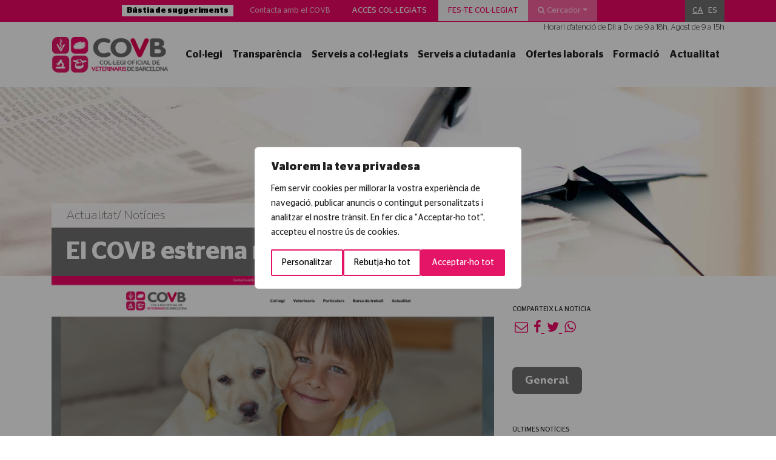

--- FILE ---
content_type: text/html; charset=UTF-8
request_url: https://www.covb.cat/actualitat/noticies/general/el-covb-estrena-nova-web/
body_size: 31785
content:
<!DOCTYPE html>
<html>

<head>
    <title>El COVB estrena nova web - COVB - Col·legi Oficial de Veterinaris de Barcelona</title>
<link data-rocket-preload as="style" href="https://fonts.googleapis.com/css?family=Nunito%3A200%2C800&#038;display=swap" rel="preload">
<link href="https://fonts.googleapis.com/css?family=Nunito%3A200%2C800&#038;display=swap" media="print" onload="this.media=&#039;all&#039;" rel="stylesheet">
<noscript><link rel="stylesheet" href="https://fonts.googleapis.com/css?family=Nunito%3A200%2C800&#038;display=swap"></noscript>
    <meta charset="UTF-8">
    <meta http-equiv="x-ua-compatible" content="ie=edge">
    <meta name="viewport" content="width=device-width, initial-scale=1">
    <!-- Global site tag (gtag.js) - Google Analytics -->
    <script async src="https://www.googletagmanager.com/gtag/js?id=UA-23757132-1"></script>
    <script>
        window.dataLayer = window.dataLayer || [];

        function gtag() {
            dataLayer.push(arguments);
        }
        gtag('js', new Date());

        gtag('config', 'UA-23757132-1');
    </script>
    <meta name='robots' content='index, follow, max-image-preview:large, max-snippet:-1, max-video-preview:-1' />
<link rel="alternate" hreflang="ca" href="https://www.covb.cat/actualitat/noticies/general/el-covb-estrena-nova-web/" />
<link rel="alternate" hreflang="es" href="https://www.covb.cat/es/actualitat/noticies/general/el-covb-estrena-nueva-web/" />
<link rel="alternate" hreflang="x-default" href="https://www.covb.cat/actualitat/noticies/general/el-covb-estrena-nova-web/" />
<script>window._wca = window._wca || [];</script>

	<!-- This site is optimized with the Yoast SEO plugin v26.8 - https://yoast.com/product/yoast-seo-wordpress/ -->
	<meta name="description" content="Des del COVB us informem amb molta il·lusió del llançament de la nova web del Col·legi que des del dia d&#039;avui ha de presentar a l&#039;entitat en l&#039;entorn" />
	<link rel="canonical" href="https://www.covb.cat/actualitat/noticies/general/el-covb-estrena-nova-web/" />
	<meta property="og:locale" content="ca_ES" />
	<meta property="og:type" content="article" />
	<meta property="og:title" content="El COVB estrena nova web - COVB - Col·legi Oficial de Veterinaris de Barcelona" />
	<meta property="og:description" content="Des del COVB us informem amb molta il·lusió del llançament de la nova web del Col·legi que des del dia d&#039;avui ha de presentar a l&#039;entitat en l&#039;entorn" />
	<meta property="og:url" content="https://www.covb.cat/actualitat/noticies/general/el-covb-estrena-nova-web/" />
	<meta property="og:site_name" content="COVB" />
	<meta property="article:publisher" content="https://www.facebook.com/COVBcat/" />
	<meta property="article:published_time" content="2020-11-12T09:06:16+00:00" />
	<meta property="og:image" content="https://www.covb.cat/wp-content/uploads/2020/11/novaweb.png" />
	<meta property="og:image:width" content="1518" />
	<meta property="og:image:height" content="911" />
	<meta property="og:image:type" content="image/png" />
	<meta name="twitter:card" content="summary_large_image" />
	<meta name="twitter:creator" content="@COVBcat" />
	<meta name="twitter:site" content="@COVBcat" />
	<meta name="twitter:label1" content="Escrit per" />
	<meta name="twitter:data1" content="" />
	<meta name="twitter:label2" content="Temps estimat de lectura" />
	<meta name="twitter:data2" content="2 minuts" />
	<script type="application/ld+json" class="yoast-schema-graph">{"@context":"https://schema.org","@graph":[{"@type":"Article","@id":"https://www.covb.cat/actualitat/noticies/general/el-covb-estrena-nova-web/#article","isPartOf":{"@id":"https://www.covb.cat/actualitat/noticies/general/el-covb-estrena-nova-web/"},"author":{"name":"","@id":""},"headline":"El COVB estrena nova web","datePublished":"2020-11-12T09:06:16+00:00","mainEntityOfPage":{"@id":"https://www.covb.cat/actualitat/noticies/general/el-covb-estrena-nova-web/"},"wordCount":373,"publisher":{"@id":"https://www.covb.cat/#organization"},"image":{"@id":"https://www.covb.cat/actualitat/noticies/general/el-covb-estrena-nova-web/#primaryimage"},"thumbnailUrl":"https://www.covb.cat/wp-content/uploads/2020/11/novaweb.png","articleSection":["General"],"inLanguage":"ca"},{"@type":"WebPage","@id":"https://www.covb.cat/actualitat/noticies/general/el-covb-estrena-nova-web/","url":"https://www.covb.cat/actualitat/noticies/general/el-covb-estrena-nova-web/","name":"El COVB estrena nova web - COVB - Col·legi Oficial de Veterinaris de Barcelona","isPartOf":{"@id":"https://www.covb.cat/#website"},"primaryImageOfPage":{"@id":"https://www.covb.cat/actualitat/noticies/general/el-covb-estrena-nova-web/#primaryimage"},"image":{"@id":"https://www.covb.cat/actualitat/noticies/general/el-covb-estrena-nova-web/#primaryimage"},"thumbnailUrl":"https://www.covb.cat/wp-content/uploads/2020/11/novaweb.png","datePublished":"2020-11-12T09:06:16+00:00","description":"Des del COVB us informem amb molta il·lusió del llançament de la nova web del Col·legi que des del dia d'avui ha de presentar a l'entitat en l'entorn","breadcrumb":{"@id":"https://www.covb.cat/actualitat/noticies/general/el-covb-estrena-nova-web/#breadcrumb"},"inLanguage":"ca","potentialAction":[{"@type":"ReadAction","target":["https://www.covb.cat/actualitat/noticies/general/el-covb-estrena-nova-web/"]}]},{"@type":"ImageObject","inLanguage":"ca","@id":"https://www.covb.cat/actualitat/noticies/general/el-covb-estrena-nova-web/#primaryimage","url":"https://www.covb.cat/wp-content/uploads/2020/11/novaweb.png","contentUrl":"https://www.covb.cat/wp-content/uploads/2020/11/novaweb.png","width":1518,"height":911},{"@type":"BreadcrumbList","@id":"https://www.covb.cat/actualitat/noticies/general/el-covb-estrena-nova-web/#breadcrumb","itemListElement":[{"@type":"ListItem","position":1,"name":"Inici","item":"https://www.covb.cat/"},{"@type":"ListItem","position":2,"name":"El COVB estrena nova web"}]},{"@type":"WebSite","@id":"https://www.covb.cat/#website","url":"https://www.covb.cat/","name":"COVB","description":"Col·legi Oficial de Veterinaris de Barcelona","publisher":{"@id":"https://www.covb.cat/#organization"},"potentialAction":[{"@type":"SearchAction","target":{"@type":"EntryPoint","urlTemplate":"https://www.covb.cat/?s={search_term_string}"},"query-input":{"@type":"PropertyValueSpecification","valueRequired":true,"valueName":"search_term_string"}}],"inLanguage":"ca"},{"@type":"Organization","@id":"https://www.covb.cat/#organization","name":"COVB","url":"https://www.covb.cat/","logo":{"@type":"ImageObject","inLanguage":"ca","@id":"https://www.covb.cat/#/schema/logo/image/","url":"https://www.covb.cat/wp-content/uploads/2018/07/favicon-covb.png","contentUrl":"https://www.covb.cat/wp-content/uploads/2018/07/favicon-covb.png","width":512,"height":512,"caption":"COVB"},"image":{"@id":"https://www.covb.cat/#/schema/logo/image/"},"sameAs":["https://www.facebook.com/COVBcat/","https://x.com/COVBcat","https://www.youtube.com/user/covbcn"]},{"@type":"Person","@id":""}]}</script>
	<!-- / Yoast SEO plugin. -->


<link rel='dns-prefetch' href='//stats.wp.com' />
<link href='https://fonts.gstatic.com' crossorigin rel='preconnect' />
<link rel="alternate" title="oEmbed (JSON)" type="application/json+oembed" href="https://www.covb.cat/wp-json/oembed/1.0/embed?url=https%3A%2F%2Fwww.covb.cat%2Factualitat%2Fnoticies%2Fgeneral%2Fel-covb-estrena-nova-web%2F" />
<link rel="alternate" title="oEmbed (XML)" type="text/xml+oembed" href="https://www.covb.cat/wp-json/oembed/1.0/embed?url=https%3A%2F%2Fwww.covb.cat%2Factualitat%2Fnoticies%2Fgeneral%2Fel-covb-estrena-nova-web%2F&#038;format=xml" />
		<!-- This site uses the Google Analytics by MonsterInsights plugin v9.11.1 - Using Analytics tracking - https://www.monsterinsights.com/ -->
							<script src="//www.googletagmanager.com/gtag/js?id=G-TWS3FVBZQS"  data-cfasync="false" data-wpfc-render="false" type="text/javascript" async></script>
			<script data-cfasync="false" data-wpfc-render="false" type="text/javascript">
				var mi_version = '9.11.1';
				var mi_track_user = true;
				var mi_no_track_reason = '';
								var MonsterInsightsDefaultLocations = {"page_location":"https:\/\/www.covb.cat\/actualitat\/noticies\/general\/el-covb-estrena-nova-web\/"};
								if ( typeof MonsterInsightsPrivacyGuardFilter === 'function' ) {
					var MonsterInsightsLocations = (typeof MonsterInsightsExcludeQuery === 'object') ? MonsterInsightsPrivacyGuardFilter( MonsterInsightsExcludeQuery ) : MonsterInsightsPrivacyGuardFilter( MonsterInsightsDefaultLocations );
				} else {
					var MonsterInsightsLocations = (typeof MonsterInsightsExcludeQuery === 'object') ? MonsterInsightsExcludeQuery : MonsterInsightsDefaultLocations;
				}

								var disableStrs = [
										'ga-disable-G-TWS3FVBZQS',
									];

				/* Function to detect opted out users */
				function __gtagTrackerIsOptedOut() {
					for (var index = 0; index < disableStrs.length; index++) {
						if (document.cookie.indexOf(disableStrs[index] + '=true') > -1) {
							return true;
						}
					}

					return false;
				}

				/* Disable tracking if the opt-out cookie exists. */
				if (__gtagTrackerIsOptedOut()) {
					for (var index = 0; index < disableStrs.length; index++) {
						window[disableStrs[index]] = true;
					}
				}

				/* Opt-out function */
				function __gtagTrackerOptout() {
					for (var index = 0; index < disableStrs.length; index++) {
						document.cookie = disableStrs[index] + '=true; expires=Thu, 31 Dec 2099 23:59:59 UTC; path=/';
						window[disableStrs[index]] = true;
					}
				}

				if ('undefined' === typeof gaOptout) {
					function gaOptout() {
						__gtagTrackerOptout();
					}
				}
								window.dataLayer = window.dataLayer || [];

				window.MonsterInsightsDualTracker = {
					helpers: {},
					trackers: {},
				};
				if (mi_track_user) {
					function __gtagDataLayer() {
						dataLayer.push(arguments);
					}

					function __gtagTracker(type, name, parameters) {
						if (!parameters) {
							parameters = {};
						}

						if (parameters.send_to) {
							__gtagDataLayer.apply(null, arguments);
							return;
						}

						if (type === 'event') {
														parameters.send_to = monsterinsights_frontend.v4_id;
							var hookName = name;
							if (typeof parameters['event_category'] !== 'undefined') {
								hookName = parameters['event_category'] + ':' + name;
							}

							if (typeof MonsterInsightsDualTracker.trackers[hookName] !== 'undefined') {
								MonsterInsightsDualTracker.trackers[hookName](parameters);
							} else {
								__gtagDataLayer('event', name, parameters);
							}
							
						} else {
							__gtagDataLayer.apply(null, arguments);
						}
					}

					__gtagTracker('js', new Date());
					__gtagTracker('set', {
						'developer_id.dZGIzZG': true,
											});
					if ( MonsterInsightsLocations.page_location ) {
						__gtagTracker('set', MonsterInsightsLocations);
					}
										__gtagTracker('config', 'G-TWS3FVBZQS', {"forceSSL":"true","link_attribution":"true"} );
										window.gtag = __gtagTracker;										(function () {
						/* https://developers.google.com/analytics/devguides/collection/analyticsjs/ */
						/* ga and __gaTracker compatibility shim. */
						var noopfn = function () {
							return null;
						};
						var newtracker = function () {
							return new Tracker();
						};
						var Tracker = function () {
							return null;
						};
						var p = Tracker.prototype;
						p.get = noopfn;
						p.set = noopfn;
						p.send = function () {
							var args = Array.prototype.slice.call(arguments);
							args.unshift('send');
							__gaTracker.apply(null, args);
						};
						var __gaTracker = function () {
							var len = arguments.length;
							if (len === 0) {
								return;
							}
							var f = arguments[len - 1];
							if (typeof f !== 'object' || f === null || typeof f.hitCallback !== 'function') {
								if ('send' === arguments[0]) {
									var hitConverted, hitObject = false, action;
									if ('event' === arguments[1]) {
										if ('undefined' !== typeof arguments[3]) {
											hitObject = {
												'eventAction': arguments[3],
												'eventCategory': arguments[2],
												'eventLabel': arguments[4],
												'value': arguments[5] ? arguments[5] : 1,
											}
										}
									}
									if ('pageview' === arguments[1]) {
										if ('undefined' !== typeof arguments[2]) {
											hitObject = {
												'eventAction': 'page_view',
												'page_path': arguments[2],
											}
										}
									}
									if (typeof arguments[2] === 'object') {
										hitObject = arguments[2];
									}
									if (typeof arguments[5] === 'object') {
										Object.assign(hitObject, arguments[5]);
									}
									if ('undefined' !== typeof arguments[1].hitType) {
										hitObject = arguments[1];
										if ('pageview' === hitObject.hitType) {
											hitObject.eventAction = 'page_view';
										}
									}
									if (hitObject) {
										action = 'timing' === arguments[1].hitType ? 'timing_complete' : hitObject.eventAction;
										hitConverted = mapArgs(hitObject);
										__gtagTracker('event', action, hitConverted);
									}
								}
								return;
							}

							function mapArgs(args) {
								var arg, hit = {};
								var gaMap = {
									'eventCategory': 'event_category',
									'eventAction': 'event_action',
									'eventLabel': 'event_label',
									'eventValue': 'event_value',
									'nonInteraction': 'non_interaction',
									'timingCategory': 'event_category',
									'timingVar': 'name',
									'timingValue': 'value',
									'timingLabel': 'event_label',
									'page': 'page_path',
									'location': 'page_location',
									'title': 'page_title',
									'referrer' : 'page_referrer',
								};
								for (arg in args) {
																		if (!(!args.hasOwnProperty(arg) || !gaMap.hasOwnProperty(arg))) {
										hit[gaMap[arg]] = args[arg];
									} else {
										hit[arg] = args[arg];
									}
								}
								return hit;
							}

							try {
								f.hitCallback();
							} catch (ex) {
							}
						};
						__gaTracker.create = newtracker;
						__gaTracker.getByName = newtracker;
						__gaTracker.getAll = function () {
							return [];
						};
						__gaTracker.remove = noopfn;
						__gaTracker.loaded = true;
						window['__gaTracker'] = __gaTracker;
					})();
									} else {
										console.log("");
					(function () {
						function __gtagTracker() {
							return null;
						}

						window['__gtagTracker'] = __gtagTracker;
						window['gtag'] = __gtagTracker;
					})();
									}
			</script>
							<!-- / Google Analytics by MonsterInsights -->
		<style id='wp-img-auto-sizes-contain-inline-css' type='text/css'>
img:is([sizes=auto i],[sizes^="auto," i]){contain-intrinsic-size:3000px 1500px}
/*# sourceURL=wp-img-auto-sizes-contain-inline-css */
</style>
<style id='wp-emoji-styles-inline-css' type='text/css'>

	img.wp-smiley, img.emoji {
		display: inline !important;
		border: none !important;
		box-shadow: none !important;
		height: 1em !important;
		width: 1em !important;
		margin: 0 0.07em !important;
		vertical-align: -0.1em !important;
		background: none !important;
		padding: 0 !important;
	}
/*# sourceURL=wp-emoji-styles-inline-css */
</style>
<link rel='stylesheet' id='wp-block-library-css' href='https://www.covb.cat/wp-includes/css/dist/block-library/style.min.css?ver=bf81bc072f0ea811295181ec34c1f2bc' type='text/css' media='all' />
<style id='global-styles-inline-css' type='text/css'>
:root{--wp--preset--aspect-ratio--square: 1;--wp--preset--aspect-ratio--4-3: 4/3;--wp--preset--aspect-ratio--3-4: 3/4;--wp--preset--aspect-ratio--3-2: 3/2;--wp--preset--aspect-ratio--2-3: 2/3;--wp--preset--aspect-ratio--16-9: 16/9;--wp--preset--aspect-ratio--9-16: 9/16;--wp--preset--color--black: #000000;--wp--preset--color--cyan-bluish-gray: #abb8c3;--wp--preset--color--white: #ffffff;--wp--preset--color--pale-pink: #f78da7;--wp--preset--color--vivid-red: #cf2e2e;--wp--preset--color--luminous-vivid-orange: #ff6900;--wp--preset--color--luminous-vivid-amber: #fcb900;--wp--preset--color--light-green-cyan: #7bdcb5;--wp--preset--color--vivid-green-cyan: #00d084;--wp--preset--color--pale-cyan-blue: #8ed1fc;--wp--preset--color--vivid-cyan-blue: #0693e3;--wp--preset--color--vivid-purple: #9b51e0;--wp--preset--gradient--vivid-cyan-blue-to-vivid-purple: linear-gradient(135deg,rgb(6,147,227) 0%,rgb(155,81,224) 100%);--wp--preset--gradient--light-green-cyan-to-vivid-green-cyan: linear-gradient(135deg,rgb(122,220,180) 0%,rgb(0,208,130) 100%);--wp--preset--gradient--luminous-vivid-amber-to-luminous-vivid-orange: linear-gradient(135deg,rgb(252,185,0) 0%,rgb(255,105,0) 100%);--wp--preset--gradient--luminous-vivid-orange-to-vivid-red: linear-gradient(135deg,rgb(255,105,0) 0%,rgb(207,46,46) 100%);--wp--preset--gradient--very-light-gray-to-cyan-bluish-gray: linear-gradient(135deg,rgb(238,238,238) 0%,rgb(169,184,195) 100%);--wp--preset--gradient--cool-to-warm-spectrum: linear-gradient(135deg,rgb(74,234,220) 0%,rgb(151,120,209) 20%,rgb(207,42,186) 40%,rgb(238,44,130) 60%,rgb(251,105,98) 80%,rgb(254,248,76) 100%);--wp--preset--gradient--blush-light-purple: linear-gradient(135deg,rgb(255,206,236) 0%,rgb(152,150,240) 100%);--wp--preset--gradient--blush-bordeaux: linear-gradient(135deg,rgb(254,205,165) 0%,rgb(254,45,45) 50%,rgb(107,0,62) 100%);--wp--preset--gradient--luminous-dusk: linear-gradient(135deg,rgb(255,203,112) 0%,rgb(199,81,192) 50%,rgb(65,88,208) 100%);--wp--preset--gradient--pale-ocean: linear-gradient(135deg,rgb(255,245,203) 0%,rgb(182,227,212) 50%,rgb(51,167,181) 100%);--wp--preset--gradient--electric-grass: linear-gradient(135deg,rgb(202,248,128) 0%,rgb(113,206,126) 100%);--wp--preset--gradient--midnight: linear-gradient(135deg,rgb(2,3,129) 0%,rgb(40,116,252) 100%);--wp--preset--font-size--small: 13px;--wp--preset--font-size--medium: 20px;--wp--preset--font-size--large: 36px;--wp--preset--font-size--x-large: 42px;--wp--preset--spacing--20: 0.44rem;--wp--preset--spacing--30: 0.67rem;--wp--preset--spacing--40: 1rem;--wp--preset--spacing--50: 1.5rem;--wp--preset--spacing--60: 2.25rem;--wp--preset--spacing--70: 3.38rem;--wp--preset--spacing--80: 5.06rem;--wp--preset--shadow--natural: 6px 6px 9px rgba(0, 0, 0, 0.2);--wp--preset--shadow--deep: 12px 12px 50px rgba(0, 0, 0, 0.4);--wp--preset--shadow--sharp: 6px 6px 0px rgba(0, 0, 0, 0.2);--wp--preset--shadow--outlined: 6px 6px 0px -3px rgb(255, 255, 255), 6px 6px rgb(0, 0, 0);--wp--preset--shadow--crisp: 6px 6px 0px rgb(0, 0, 0);}:where(.is-layout-flex){gap: 0.5em;}:where(.is-layout-grid){gap: 0.5em;}body .is-layout-flex{display: flex;}.is-layout-flex{flex-wrap: wrap;align-items: center;}.is-layout-flex > :is(*, div){margin: 0;}body .is-layout-grid{display: grid;}.is-layout-grid > :is(*, div){margin: 0;}:where(.wp-block-columns.is-layout-flex){gap: 2em;}:where(.wp-block-columns.is-layout-grid){gap: 2em;}:where(.wp-block-post-template.is-layout-flex){gap: 1.25em;}:where(.wp-block-post-template.is-layout-grid){gap: 1.25em;}.has-black-color{color: var(--wp--preset--color--black) !important;}.has-cyan-bluish-gray-color{color: var(--wp--preset--color--cyan-bluish-gray) !important;}.has-white-color{color: var(--wp--preset--color--white) !important;}.has-pale-pink-color{color: var(--wp--preset--color--pale-pink) !important;}.has-vivid-red-color{color: var(--wp--preset--color--vivid-red) !important;}.has-luminous-vivid-orange-color{color: var(--wp--preset--color--luminous-vivid-orange) !important;}.has-luminous-vivid-amber-color{color: var(--wp--preset--color--luminous-vivid-amber) !important;}.has-light-green-cyan-color{color: var(--wp--preset--color--light-green-cyan) !important;}.has-vivid-green-cyan-color{color: var(--wp--preset--color--vivid-green-cyan) !important;}.has-pale-cyan-blue-color{color: var(--wp--preset--color--pale-cyan-blue) !important;}.has-vivid-cyan-blue-color{color: var(--wp--preset--color--vivid-cyan-blue) !important;}.has-vivid-purple-color{color: var(--wp--preset--color--vivid-purple) !important;}.has-black-background-color{background-color: var(--wp--preset--color--black) !important;}.has-cyan-bluish-gray-background-color{background-color: var(--wp--preset--color--cyan-bluish-gray) !important;}.has-white-background-color{background-color: var(--wp--preset--color--white) !important;}.has-pale-pink-background-color{background-color: var(--wp--preset--color--pale-pink) !important;}.has-vivid-red-background-color{background-color: var(--wp--preset--color--vivid-red) !important;}.has-luminous-vivid-orange-background-color{background-color: var(--wp--preset--color--luminous-vivid-orange) !important;}.has-luminous-vivid-amber-background-color{background-color: var(--wp--preset--color--luminous-vivid-amber) !important;}.has-light-green-cyan-background-color{background-color: var(--wp--preset--color--light-green-cyan) !important;}.has-vivid-green-cyan-background-color{background-color: var(--wp--preset--color--vivid-green-cyan) !important;}.has-pale-cyan-blue-background-color{background-color: var(--wp--preset--color--pale-cyan-blue) !important;}.has-vivid-cyan-blue-background-color{background-color: var(--wp--preset--color--vivid-cyan-blue) !important;}.has-vivid-purple-background-color{background-color: var(--wp--preset--color--vivid-purple) !important;}.has-black-border-color{border-color: var(--wp--preset--color--black) !important;}.has-cyan-bluish-gray-border-color{border-color: var(--wp--preset--color--cyan-bluish-gray) !important;}.has-white-border-color{border-color: var(--wp--preset--color--white) !important;}.has-pale-pink-border-color{border-color: var(--wp--preset--color--pale-pink) !important;}.has-vivid-red-border-color{border-color: var(--wp--preset--color--vivid-red) !important;}.has-luminous-vivid-orange-border-color{border-color: var(--wp--preset--color--luminous-vivid-orange) !important;}.has-luminous-vivid-amber-border-color{border-color: var(--wp--preset--color--luminous-vivid-amber) !important;}.has-light-green-cyan-border-color{border-color: var(--wp--preset--color--light-green-cyan) !important;}.has-vivid-green-cyan-border-color{border-color: var(--wp--preset--color--vivid-green-cyan) !important;}.has-pale-cyan-blue-border-color{border-color: var(--wp--preset--color--pale-cyan-blue) !important;}.has-vivid-cyan-blue-border-color{border-color: var(--wp--preset--color--vivid-cyan-blue) !important;}.has-vivid-purple-border-color{border-color: var(--wp--preset--color--vivid-purple) !important;}.has-vivid-cyan-blue-to-vivid-purple-gradient-background{background: var(--wp--preset--gradient--vivid-cyan-blue-to-vivid-purple) !important;}.has-light-green-cyan-to-vivid-green-cyan-gradient-background{background: var(--wp--preset--gradient--light-green-cyan-to-vivid-green-cyan) !important;}.has-luminous-vivid-amber-to-luminous-vivid-orange-gradient-background{background: var(--wp--preset--gradient--luminous-vivid-amber-to-luminous-vivid-orange) !important;}.has-luminous-vivid-orange-to-vivid-red-gradient-background{background: var(--wp--preset--gradient--luminous-vivid-orange-to-vivid-red) !important;}.has-very-light-gray-to-cyan-bluish-gray-gradient-background{background: var(--wp--preset--gradient--very-light-gray-to-cyan-bluish-gray) !important;}.has-cool-to-warm-spectrum-gradient-background{background: var(--wp--preset--gradient--cool-to-warm-spectrum) !important;}.has-blush-light-purple-gradient-background{background: var(--wp--preset--gradient--blush-light-purple) !important;}.has-blush-bordeaux-gradient-background{background: var(--wp--preset--gradient--blush-bordeaux) !important;}.has-luminous-dusk-gradient-background{background: var(--wp--preset--gradient--luminous-dusk) !important;}.has-pale-ocean-gradient-background{background: var(--wp--preset--gradient--pale-ocean) !important;}.has-electric-grass-gradient-background{background: var(--wp--preset--gradient--electric-grass) !important;}.has-midnight-gradient-background{background: var(--wp--preset--gradient--midnight) !important;}.has-small-font-size{font-size: var(--wp--preset--font-size--small) !important;}.has-medium-font-size{font-size: var(--wp--preset--font-size--medium) !important;}.has-large-font-size{font-size: var(--wp--preset--font-size--large) !important;}.has-x-large-font-size{font-size: var(--wp--preset--font-size--x-large) !important;}
/*# sourceURL=global-styles-inline-css */
</style>

<style id='classic-theme-styles-inline-css' type='text/css'>
/*! This file is auto-generated */
.wp-block-button__link{color:#fff;background-color:#32373c;border-radius:9999px;box-shadow:none;text-decoration:none;padding:calc(.667em + 2px) calc(1.333em + 2px);font-size:1.125em}.wp-block-file__button{background:#32373c;color:#fff;text-decoration:none}
/*# sourceURL=/wp-includes/css/classic-themes.min.css */
</style>
<link rel='stylesheet' id='wp-components-css' href='https://www.covb.cat/wp-includes/css/dist/components/style.min.css?ver=bf81bc072f0ea811295181ec34c1f2bc' type='text/css' media='all' />
<link rel='stylesheet' id='wp-preferences-css' href='https://www.covb.cat/wp-includes/css/dist/preferences/style.min.css?ver=bf81bc072f0ea811295181ec34c1f2bc' type='text/css' media='all' />
<link rel='stylesheet' id='wp-block-editor-css' href='https://www.covb.cat/wp-includes/css/dist/block-editor/style.min.css?ver=bf81bc072f0ea811295181ec34c1f2bc' type='text/css' media='all' />
<link rel='stylesheet' id='popup-maker-block-library-style-css' href='https://www.covb.cat/wp-content/plugins/popup-maker/dist/packages/block-library-style.css?ver=dbea705cfafe089d65f1' type='text/css' media='all' />
<link rel='stylesheet' id='lightcase.css-css' href='https://www.covb.cat/wp-content/plugins/paytpv-for-woocommerce/css/lightcase.css?ver=bf81bc072f0ea811295181ec34c1f2bc' type='text/css' media='all' />
<link rel='stylesheet' id='paytpv.css-css' href='https://www.covb.cat/wp-content/plugins/paytpv-for-woocommerce/css/paytpv.css?ver=bf81bc072f0ea811295181ec34c1f2bc' type='text/css' media='all' />
<link rel='stylesheet' id='woocommerce-layout-css' href='https://www.covb.cat/wp-content/plugins/woocommerce/assets/css/woocommerce-layout.css?ver=10.4.3' type='text/css' media='all' />
<style id='woocommerce-layout-inline-css' type='text/css'>

	.infinite-scroll .woocommerce-pagination {
		display: none;
	}
/*# sourceURL=woocommerce-layout-inline-css */
</style>
<link rel='stylesheet' id='woocommerce-smallscreen-css' href='https://www.covb.cat/wp-content/plugins/woocommerce/assets/css/woocommerce-smallscreen.css?ver=10.4.3' type='text/css' media='only screen and (max-width: 768px)' />
<link rel='stylesheet' id='woocommerce-general-css' href='https://www.covb.cat/wp-content/plugins/woocommerce/assets/css/woocommerce.css?ver=10.4.3' type='text/css' media='all' />
<style id='woocommerce-inline-inline-css' type='text/css'>
.woocommerce form .form-row .required { visibility: visible; }
/*# sourceURL=woocommerce-inline-inline-css */
</style>
<link rel='stylesheet' id='wpml-legacy-horizontal-list-0-css' href='https://www.covb.cat/wp-content/plugins/sitepress-multilingual-cms/templates/language-switchers/legacy-list-horizontal/style.min.css?ver=1' type='text/css' media='all' />
<style id='wpml-legacy-horizontal-list-0-inline-css' type='text/css'>
.wpml-ls-statics-shortcode_actions a, .wpml-ls-statics-shortcode_actions .wpml-ls-sub-menu a, .wpml-ls-statics-shortcode_actions .wpml-ls-sub-menu a:link, .wpml-ls-statics-shortcode_actions li:not(.wpml-ls-current-language) .wpml-ls-link, .wpml-ls-statics-shortcode_actions li:not(.wpml-ls-current-language) .wpml-ls-link:link {color:#ffffff;}.wpml-ls-statics-shortcode_actions .wpml-ls-sub-menu a:hover,.wpml-ls-statics-shortcode_actions .wpml-ls-sub-menu a:focus, .wpml-ls-statics-shortcode_actions .wpml-ls-sub-menu a:link:hover, .wpml-ls-statics-shortcode_actions .wpml-ls-sub-menu a:link:focus {color:#f2f2f2;}.wpml-ls-statics-shortcode_actions .wpml-ls-current-language > a {color:#ffffff;}.wpml-ls-statics-shortcode_actions .wpml-ls-current-language:hover>a, .wpml-ls-statics-shortcode_actions .wpml-ls-current-language>a:focus {color:#e0e0e0;}
/*# sourceURL=wpml-legacy-horizontal-list-0-inline-css */
</style>
<link rel='stylesheet' id='Normalize-css' href='https://www.covb.cat/wp-content/themes/covb/css/normalize.min.css?ver=bf81bc072f0ea811295181ec34c1f2bc' type='text/css' media='all' />
<link rel='stylesheet' id='bootstrap-css' href='https://www.covb.cat/wp-content/themes/covb/css/bootstrap.min.css?ver=bf81bc072f0ea811295181ec34c1f2bc' type='text/css' media='all' />
<link rel='stylesheet' id='Owlcarousel-css' href='https://www.covb.cat/wp-content/themes/covb/css/owl.carousel.min.css?ver=bf81bc072f0ea811295181ec34c1f2bc' type='text/css' media='all' />
<link rel='stylesheet' id='Chosen-css' href='https://www.covb.cat/wp-content/themes/covb/css/chosen.css?ver=bf81bc072f0ea811295181ec34c1f2bc' type='text/css' media='all' />
<link rel='stylesheet' id='Font Awesome-css' href='https://www.covb.cat/wp-content/themes/covb/css/font-awesome.min.css?ver=bf81bc072f0ea811295181ec34c1f2bc' type='text/css' media='all' />
<link rel='stylesheet' id='Slick Css-css' href='https://www.covb.cat/wp-content/themes/covb/inc/slick/slick.css?ver=bf81bc072f0ea811295181ec34c1f2bc' type='text/css' media='all' />
<link rel='stylesheet' id='Slick Theme Css-css' href='https://www.covb.cat/wp-content/themes/covb/inc/slick/slick-theme.css?ver=bf81bc072f0ea811295181ec34c1f2bc' type='text/css' media='all' />
<link rel='stylesheet' id='style-css' href='https://www.covb.cat/wp-content/themes/covb/style.css?ver=bf81bc072f0ea811295181ec34c1f2bc' type='text/css' media='all' />

<script type="text/javascript" id="webtoffee-cookie-consent-js-extra">
/* <![CDATA[ */
var _wccConfig = {"_ipData":[],"_assetsURL":"https://www.covb.cat/wp-content/plugins/webtoffee-cookie-consent/lite/frontend/images/","_publicURL":"https://www.covb.cat","_categories":[{"name":"Necessari","slug":"necessary","isNecessary":true,"ccpaDoNotSell":true,"cookies":[{"cookieID":"wordpress_test_cookie","domain":"www.covb.cat","provider":""},{"cookieID":"wt_consent","domain":"www.covb.cat","provider":""},{"cookieID":"wordpress_*","domain":".covb.cat","provider":""},{"cookieID":"wordpress_sec_*","domain":".covb.cat","provider":""},{"cookieID":"wordpress_logged_in_*","domain":".covb.cat","provider":""},{"cookieID":"wp-settings-*","domain":".covb.cat","provider":""},{"cookieID":"wp-settings-time-*","domain":".covb.cat","provider":""},{"cookieID":"wordpressuser_*","domain":".covb.cat","provider":""},{"cookieID":"wordpresspass_*","domain":".covb.cat","provider":""}],"active":true,"defaultConsent":{"gdpr":true,"ccpa":true},"foundNoCookieScript":false},{"name":"Funcional","slug":"functional","isNecessary":false,"ccpaDoNotSell":true,"cookies":[],"active":true,"defaultConsent":{"gdpr":false,"ccpa":false},"foundNoCookieScript":false},{"name":"Anal\u00edtica","slug":"analytics","isNecessary":false,"ccpaDoNotSell":true,"cookies":[{"cookieID":"_ga_*","domain":".covb.cat","provider":"google-analytics.com|googletagmanager.com/gtag/js"},{"cookieID":"_ga","domain":".covb.cat","provider":"google-analytics.com|googletagmanager.com/gtag/js"},{"cookieID":"_gid","domain":".covb.cat","provider":"google-analytics.com|googletagmanager.com/gtag/js"},{"cookieID":"_gat_gtag_UA_*","domain":".covb.cat","provider":"google-analytics.com|googletagmanager.com/gtag/js"},{"cookieID":"tk_or","domain":".covb.cat","provider":"plugins/jetpack"},{"cookieID":"tk_r3d","domain":".covb.cat","provider":"plugins/jetpack"},{"cookieID":"tk_lr","domain":".covb.cat","provider":"plugins/jetpack"},{"cookieID":"tk_tc","domain":".covb.cat","provider":"plugins/jetpack"}],"active":true,"defaultConsent":{"gdpr":false,"ccpa":false},"foundNoCookieScript":false},{"name":"Rendiment","slug":"performance","isNecessary":false,"ccpaDoNotSell":true,"cookies":[],"active":true,"defaultConsent":{"gdpr":false,"ccpa":false},"foundNoCookieScript":false},{"name":"Anunci","slug":"advertisement","isNecessary":false,"ccpaDoNotSell":true,"cookies":[],"active":true,"defaultConsent":{"gdpr":false,"ccpa":false},"foundNoCookieScript":false},{"name":"Altres","slug":"others","isNecessary":false,"ccpaDoNotSell":true,"cookies":[{"cookieID":"wp-postpass_ff73a6081cce82dbbe161697651e6fe8","domain":".covb.cat","provider":""}],"active":true,"defaultConsent":{"gdpr":false,"ccpa":false},"foundNoCookieScript":false}],"_activeLaw":"gdpr","_rootDomain":"","_block":"1","_showBanner":"1","_bannerConfig":{"GDPR":{"settings":{"type":"popup","position":"center","applicableLaw":"gdpr","preferenceCenter":"center","selectedRegion":"ALL","consentExpiry":365,"shortcodes":[{"key":"wcc_readmore","content":"\u003Ca href=\"#\" class=\"wcc-policy\" aria-label=\"Pol\u00edtica de cookies\" target=\"_blank\" rel=\"noopener\" data-tag=\"readmore-button\"\u003EPol\u00edtica de cookies\u003C/a\u003E","tag":"readmore-button","status":false,"attributes":{"rel":"nofollow","target":"_blank"}},{"key":"wcc_show_desc","content":"\u003Cbutton class=\"wcc-show-desc-btn\" data-tag=\"show-desc-button\" aria-label=\"Mostra m\u00e9s\"\u003EMostra m\u00e9s\u003C/button\u003E","tag":"show-desc-button","status":true,"attributes":[]},{"key":"wcc_hide_desc","content":"\u003Cbutton class=\"wcc-show-desc-btn\" data-tag=\"hide-desc-button\" aria-label=\"Mostra menys\"\u003EMostra menys\u003C/button\u003E","tag":"hide-desc-button","status":true,"attributes":[]},{"key":"wcc_category_toggle_label","content":"[wcc_{{status}}_category_label] [wcc_preference_{{category_slug}}_title]","tag":"","status":true,"attributes":[]},{"key":"wcc_enable_category_label","content":"Activa","tag":"","status":true,"attributes":[]},{"key":"wcc_disable_category_label","content":"Desactivar","tag":"","status":true,"attributes":[]},{"key":"wcc_video_placeholder","content":"\u003Cdiv class=\"video-placeholder-normal\" data-tag=\"video-placeholder\" id=\"[UNIQUEID]\"\u003E\u003Cp class=\"video-placeholder-text-normal\" data-tag=\"placeholder-title\"\u003ESi us plau, accepteu {category} cookies per accedir a aquest contingut\u003C/p\u003E\u003C/div\u003E","tag":"","status":true,"attributes":[]},{"key":"wcc_enable_optout_label","content":"Activa","tag":"","status":true,"attributes":[]},{"key":"wcc_disable_optout_label","content":"Desactivar","tag":"","status":true,"attributes":[]},{"key":"wcc_optout_toggle_label","content":"[wcc_{{status}}_optout_label] [wcc_optout_option_title]","tag":"","status":true,"attributes":[]},{"key":"wcc_optout_option_title","content":"No venguis ni comparteixis la meva informaci\u00f3 personal","tag":"","status":true,"attributes":[]},{"key":"wcc_optout_close_label","content":"Tanca","tag":"","status":true,"attributes":[]}],"bannerEnabled":true},"behaviours":{"reloadBannerOnAccept":false,"loadAnalyticsByDefault":false,"animations":{"onLoad":"animate","onHide":"sticky"}},"config":{"revisitConsent":{"status":true,"tag":"revisit-consent","position":"bottom-left","meta":{"url":"#"},"styles":[],"elements":{"title":{"type":"text","tag":"revisit-consent-title","status":true,"styles":{"color":"#0056a7"}}}},"preferenceCenter":{"toggle":{"status":true,"tag":"detail-category-toggle","type":"toggle","states":{"active":{"styles":{"background-color":"#000000"}},"inactive":{"styles":{"background-color":"#D0D5D2"}}}},"poweredBy":{"status":false,"tag":"detail-powered-by","styles":{"background-color":"#EDEDED","color":"#293C5B"}}},"categoryPreview":{"status":false,"toggle":{"status":true,"tag":"detail-category-preview-toggle","type":"toggle","states":{"active":{"styles":{"background-color":"#000000"}},"inactive":{"styles":{"background-color":"#D0D5D2"}}}}},"videoPlaceholder":{"status":true,"styles":{"background-color":"#E41567","border-color":"#E41567","color":"#ffffff"}},"readMore":{"status":false,"tag":"readmore-button","type":"link","meta":{"noFollow":true,"newTab":true},"styles":{"color":"#000000","background-color":"transparent","border-color":"transparent"}},"auditTable":{"status":true},"optOption":{"status":true,"toggle":{"status":true,"tag":"optout-option-toggle","type":"toggle","states":{"active":{"styles":{"background-color":"#000000"}},"inactive":{"styles":{"background-color":"#FFFFFF"}}}},"gpcOption":false}}}},"_version":"3.5.0","_logConsent":"1","_tags":[{"tag":"accept-button","styles":{"color":"#FFFFFF","background-color":"#E41567","border-color":"#E41567"}},{"tag":"reject-button","styles":{"color":"#000000","background-color":"transparent","border-color":"#E41567"}},{"tag":"settings-button","styles":{"color":"#000000","background-color":"transparent","border-color":"#E41567"}},{"tag":"readmore-button","styles":{"color":"#000000","background-color":"transparent","border-color":"transparent"}},{"tag":"donotsell-button","styles":{"color":"#1863dc","background-color":"transparent","border-color":"transparent"}},{"tag":"accept-button","styles":{"color":"#FFFFFF","background-color":"#E41567","border-color":"#E41567"}},{"tag":"revisit-consent","styles":[]},{"tag":"detail-category-always-enabled","styles":{"color":"#008000"}}],"_rtl":"","_lawSelected":["GDPR"],"_restApiUrl":"https://directory.cookieyes.com/api/v1/ip","_renewConsent":"","_restrictToCA":"","_customEvents":"","_ccpaAllowedRegions":[],"_gdprAllowedRegions":[],"_closeButtonAction":"reject","_ssl":"1","_providersToBlock":[{"re":"plugins/jetpack","categories":["analytics"]}]};
var _wccStyles = {"css":{"GDPR":".wcc-overlay{background: #000000; opacity: 0.4; position: fixed; top: 0; left: 0; width: 100%; height: 100%; z-index: 9999999;}.wcc-popup-overflow{overflow: hidden;}.wcc-hide{display: none;}.wcc-btn-revisit-wrapper{display: flex; padding: 6px; border-radius: 8px; opacity: 0px; background-color:#ffffff; box-shadow: 0px 3px 10px 0px #798da04d;  align-items: center; justify-content: center;  position: fixed; z-index: 999999; cursor: pointer;}.wcc-revisit-bottom-left{bottom: 15px; left: 15px;}.wcc-revisit-bottom-right{bottom: 15px; right: 15px;}.wcc-btn-revisit-wrapper .wcc-btn-revisit{display: flex; align-items: center; justify-content: center; background: none; border: none; cursor: pointer; position: relative; margin: 0; padding: 0;}.wcc-btn-revisit-wrapper .wcc-btn-revisit img{max-width: fit-content; margin: 0; } .wcc-btn-revisit-wrapper .wcc-revisit-help-text{font-size:14px; margin-left:4px; display:none;}.wcc-btn-revisit-wrapper:hover .wcc-revisit-help-text, .wcc-btn-revisit-wrapper:focus-within .wcc-revisit-help-text { display: block;}.wcc-revisit-hide{display: none;}.wcc-preference-btn:hover{cursor:pointer; text-decoration:underline;}.wcc-cookie-audit-table { font-family: inherit; border-collapse: collapse; width: 100%;} .wcc-cookie-audit-table th, .wcc-cookie-audit-table td {text-align: left; padding: 10px; font-size: 12px; color: #000000; word-break: normal; background-color: #d9dfe7; border: 1px solid #cbced6;} .wcc-cookie-audit-table tr:nth-child(2n + 1) td { background: #f1f5fa; }.wcc-consent-container{position: fixed; width: 440px; box-sizing: border-box; z-index: 99999999; transform: translate(-50%, -50%); border-radius: 6px;}.wcc-consent-container .wcc-consent-bar{background: #ffffff; border: 1px solid; padding: 20px 26px; border-radius: 6px; box-shadow: 0 -1px 10px 0 #acabab4d;}.wcc-consent-bar .wcc-banner-btn-close{position: absolute; right: 14px; top: 14px; background: none; border: none; cursor: pointer; padding: 0; margin: 0; height: auto; width: auto; min-height: 0; line-height: 0; text-shadow: none; box-shadow: none;}.wcc-consent-bar .wcc-banner-btn-close img{height: 10px; width: 10px; margin: 0;}.wcc-popup-center{top: 50%; left: 50%;}.wcc-custom-brand-logo-wrapper .wcc-custom-brand-logo{width: 100px; height: auto; margin: 0 0 12px 0;}.wcc-notice .wcc-title{color: #212121; font-weight: 700; font-size: 18px; line-height: 24px; margin: 0 0 12px 0; word-break: break-word;}.wcc-notice-des *{font-size: 14px;}.wcc-notice-des{color: #212121; font-size: 14px; line-height: 24px; font-weight: 400;}.wcc-notice-des img{min-height: 25px; min-width: 25px;}.wcc-consent-bar .wcc-notice-des p{color: inherit; margin-top: 0; word-break: break-word;}.wcc-notice-des p:last-child{margin-bottom: 0;}.wcc-notice-des a.wcc-policy,.wcc-notice-des button.wcc-policy{font-size: 14px; color: #1863dc; white-space: nowrap; cursor: pointer; background: transparent; border: 1px solid; text-decoration: underline;}.wcc-notice-des button.wcc-policy{padding: 0;}.wcc-notice-des a.wcc-policy:focus-visible,.wcc-consent-bar .wcc-banner-btn-close:focus-visible,.wcc-notice-des button.wcc-policy:focus-visible,.wcc-preference-content-wrapper .wcc-show-desc-btn:focus-visible,.wcc-accordion-header .wcc-accordion-btn:focus-visible,.wcc-preference-header .wcc-btn-close:focus-visible,.wcc-switch input[type=\"checkbox\"]:focus-visible,.wcc-btn:focus-visible{outline: 2px solid #1863dc; outline-offset: 2px;}.wcc-btn:focus:not(:focus-visible),.wcc-accordion-header .wcc-accordion-btn:focus:not(:focus-visible),.wcc-preference-content-wrapper .wcc-show-desc-btn:focus:not(:focus-visible),.wcc-btn-revisit-wrapper .wcc-btn-revisit:focus:not(:focus-visible),.wcc-preference-header .wcc-btn-close:focus:not(:focus-visible),.wcc-consent-bar .wcc-banner-btn-close:focus:not(:focus-visible){outline: 0;}button.wcc-show-desc-btn:not(:hover):not(:active){color: #1863dc; background: transparent;}button.wcc-accordion-btn:not(:hover):not(:active),button.wcc-banner-btn-close:not(:hover):not(:active),button.wcc-btn-close:not(:hover):not(:active),button.wcc-btn-revisit:not(:hover):not(:active){background: transparent;}.wcc-consent-bar button:hover,.wcc-modal.wcc-modal-open button:hover,.wcc-consent-bar button:focus,.wcc-modal.wcc-modal-open button:focus{text-decoration: none;}.wcc-notice-btn-wrapper{display: flex; justify-content: center; align-items: center; flex-wrap: wrap; gap: 8px; margin-top: 16px;}.wcc-notice-btn-wrapper .wcc-btn{text-shadow: none; box-shadow: none;}.wcc-btn{flex: auto; max-width: 100%; font-size: 14px; font-family: inherit; line-height: 24px; padding: 8px; font-weight: 500; border-radius: 2px; cursor: pointer; text-align: center; text-transform: none; min-height: 0;}.wcc-btn:hover{opacity: 0.8;}.wcc-btn-customize{color: #1863dc; background: transparent; border: 2px solid #1863dc;}.wcc-btn-reject{color: #1863dc; background: transparent; border: 2px solid #1863dc;}.wcc-btn-accept{background: #1863dc; color: #ffffff; border: 2px solid #1863dc;}.wcc-btn:last-child{margin-right: 0;}@media (max-width: 576px){.wcc-box-bottom-left{bottom: 0; left: 0;}.wcc-box-bottom-right{bottom: 0; right: 0;}.wcc-box-top-left{top: 0; left: 0;}.wcc-box-top-right{top: 0; right: 0;}}@media (max-width: 440px){.wcc-popup-center{width: 100%; max-width: 100%;}.wcc-consent-container .wcc-consent-bar{padding: 20px 0;}.wcc-custom-brand-logo-wrapper, .wcc-notice .wcc-title, .wcc-notice-des, .wcc-notice-btn-wrapper{padding: 0 24px;}.wcc-notice-des{max-height: 40vh; overflow-y: scroll;}.wcc-notice-btn-wrapper{flex-direction: column; gap: 10px;}.wcc-btn{width: 100%;}.wcc-notice-btn-wrapper .wcc-btn-customize{order: 2;}.wcc-notice-btn-wrapper .wcc-btn-reject{order: 3;}.wcc-notice-btn-wrapper .wcc-btn-accept{order: 1;}}@media (max-width: 352px){.wcc-notice .wcc-title{font-size: 16px;}.wcc-notice-des *{font-size: 12px;}.wcc-notice-des, .wcc-btn, .wcc-notice-des a.wcc-policy{font-size: 12px;}}.wcc-modal.wcc-modal-open{display: flex; visibility: visible; -webkit-transform: translate(-50%, -50%); -moz-transform: translate(-50%, -50%); -ms-transform: translate(-50%, -50%); -o-transform: translate(-50%, -50%); transform: translate(-50%, -50%); top: 50%; left: 50%; transition: all 1s ease;}.wcc-modal{box-shadow: 0 32px 68px rgba(0, 0, 0, 0.3); margin: 0 auto; position: fixed; max-width: 100%; background: #ffffff; top: 50%; box-sizing: border-box; border-radius: 6px; z-index: 999999999; color: #212121; -webkit-transform: translate(-50%, 100%); -moz-transform: translate(-50%, 100%); -ms-transform: translate(-50%, 100%); -o-transform: translate(-50%, 100%); transform: translate(-50%, 100%); visibility: hidden; transition: all 0s ease;}.wcc-preference-center{max-height: 79vh; overflow: hidden; width: 845px; overflow: hidden; flex: 1 1 0; display: flex; flex-direction: column; border-radius: 6px;}.wcc-preference-header{display: flex; align-items: center; justify-content: space-between; padding: 22px 24px; border-bottom: 1px solid;}.wcc-preference-header .wcc-preference-title{font-size: 18px; font-weight: 700; line-height: 24px; word-break: break-word;}.wcc-google-privacy-url a {text-decoration:none;color: #1863dc;cursor:pointer;} .wcc-preference-header .wcc-btn-close{cursor: pointer; vertical-align: middle; padding: 0; margin: 0; background: none; border: none; height: auto; width: auto; min-height: 0; line-height: 0; box-shadow: none; text-shadow: none;}.wcc-preference-header .wcc-btn-close img{margin: 0; height: 10px; width: 10px;}.wcc-preference-body-wrapper{padding: 0 24px; flex: 1; overflow: auto; box-sizing: border-box;}.wcc-preference-content-wrapper *,.wcc-preference-body-wrapper *{font-size: 14px;}.wcc-preference-content-wrapper{font-size: 14px; line-height: 24px; font-weight: 400; padding: 12px 0; }.wcc-preference-content-wrapper img{min-height: 25px; min-width: 25px;}.wcc-preference-content-wrapper .wcc-show-desc-btn{font-size: 14px; font-family: inherit; color: #1863dc; text-decoration: none; line-height: 24px; padding: 0; margin: 0; white-space: nowrap; cursor: pointer; background: transparent; border-color: transparent; text-transform: none; min-height: 0; text-shadow: none; box-shadow: none;}.wcc-preference-body-wrapper .wcc-preference-content-wrapper p{color: inherit; margin-top: 0;}.wcc-preference-content-wrapper p:last-child{margin-bottom: 0;}.wcc-accordion-wrapper{margin-bottom: 10px;}.wcc-accordion{border-bottom: 1px solid;}.wcc-accordion:last-child{border-bottom: none;}.wcc-accordion .wcc-accordion-item{display: flex; margin-top: 10px;}.wcc-accordion .wcc-accordion-body{display: none;}.wcc-accordion.wcc-accordion-active .wcc-accordion-body{display: block; padding: 0 22px; margin-bottom: 16px;}.wcc-accordion-header-wrapper{width: 100%; cursor: pointer;}.wcc-accordion-item .wcc-accordion-header{display: flex; justify-content: space-between; align-items: center;}.wcc-accordion-header .wcc-accordion-btn{font-size: 16px; font-family: inherit; color: #212121; line-height: 24px; background: none; border: none; font-weight: 700; padding: 0; margin: 0; cursor: pointer; text-transform: none; min-height: 0; text-shadow: none; box-shadow: none;}.wcc-accordion-header .wcc-always-active{color: #008000; font-weight: 600; line-height: 24px; font-size: 14px;}.wcc-accordion-header-des *{font-size: 14px;}.wcc-accordion-header-des{font-size: 14px; line-height: 24px; margin: 10px 0 16px 0;}.wcc-accordion-header-wrapper .wcc-accordion-header-des p{color: inherit; margin-top: 0;}.wcc-accordion-chevron{margin-right: 22px; position: relative; cursor: pointer;}.wcc-accordion-chevron-hide{display: none;}.wcc-accordion .wcc-accordion-chevron i::before{content: \"\"; position: absolute; border-right: 1.4px solid; border-bottom: 1.4px solid; border-color: inherit; height: 6px; width: 6px; -webkit-transform: rotate(-45deg); -moz-transform: rotate(-45deg); -ms-transform: rotate(-45deg); -o-transform: rotate(-45deg); transform: rotate(-45deg); transition: all 0.2s ease-in-out; top: 8px;}.wcc-accordion.wcc-accordion-active .wcc-accordion-chevron i::before{-webkit-transform: rotate(45deg); -moz-transform: rotate(45deg); -ms-transform: rotate(45deg); -o-transform: rotate(45deg); transform: rotate(45deg);}.wcc-audit-table{background: #f4f4f4; border-radius: 6px;}.wcc-audit-table .wcc-empty-cookies-text{color: inherit; font-size: 12px; line-height: 24px; margin: 0; padding: 10px;}.wcc-audit-table .wcc-cookie-des-table{font-size: 12px; line-height: 24px; font-weight: normal; padding: 15px 10px; border-bottom: 1px solid; border-bottom-color: inherit; margin: 0;}.wcc-audit-table .wcc-cookie-des-table:last-child{border-bottom: none;}.wcc-audit-table .wcc-cookie-des-table li{list-style-type: none; display: flex; padding: 3px 0;}.wcc-audit-table .wcc-cookie-des-table li:first-child{padding-top: 0;}.wcc-cookie-des-table li div:first-child{width: 100px; font-weight: 600; word-break: break-word; word-wrap: break-word;}.wcc-cookie-des-table li div:last-child{flex: 1; word-break: break-word; word-wrap: break-word; margin-left: 8px;}.wcc-cookie-des-table li div:last-child p{color: inherit; margin-top: 0;}.wcc-cookie-des-table li div:last-child p:last-child{margin-bottom: 0;}.wcc-footer-shadow{display: block; width: 100%; height: 40px; background: linear-gradient(180deg, rgba(255, 255, 255, 0) 0%, #ffffff 100%); position: absolute; bottom: calc(100% - 1px);}.wcc-footer-wrapper{position: relative;}.wcc-prefrence-btn-wrapper{display: flex; flex-wrap: wrap; gap: 8px; align-items: center; justify-content: center; padding: 22px 24px; border-top: 1px solid;}.wcc-prefrence-btn-wrapper .wcc-btn{text-shadow: none; box-shadow: none;}.wcc-btn-preferences{color: #1863dc; background: transparent; border: 2px solid #1863dc;}.wcc-preference-header,.wcc-preference-body-wrapper,.wcc-preference-content-wrapper,.wcc-accordion-wrapper,.wcc-accordion,.wcc-accordion-wrapper,.wcc-footer-wrapper,.wcc-prefrence-btn-wrapper{border-color: inherit;}@media (max-width: 845px){.wcc-modal{max-width: calc(100% - 16px);}}@media (max-width: 576px){.wcc-modal{max-width: 100%;}.wcc-preference-center{max-height: 100vh;}.wcc-prefrence-btn-wrapper{flex-direction: column; gap: 10px;}.wcc-accordion.wcc-accordion-active .wcc-accordion-body{padding-right: 0;}.wcc-prefrence-btn-wrapper .wcc-btn{width: 100%;}.wcc-prefrence-btn-wrapper .wcc-btn-reject{order: 3;}.wcc-prefrence-btn-wrapper .wcc-btn-accept{order: 1;}.wcc-prefrence-btn-wrapper .wcc-btn-preferences{order: 2;}}@media (max-width: 425px){.wcc-accordion-chevron{margin-right: 15px;}.wcc-accordion.wcc-accordion-active .wcc-accordion-body{padding: 0 15px;}}@media (max-width: 352px){.wcc-preference-header .wcc-preference-title{font-size: 16px;}.wcc-preference-header{padding: 16px 24px;}.wcc-preference-content-wrapper *, .wcc-accordion-header-des *{font-size: 12px;}.wcc-preference-content-wrapper, .wcc-preference-content-wrapper .wcc-show-more, .wcc-accordion-header .wcc-always-active, .wcc-accordion-header-des, .wcc-preference-content-wrapper .wcc-show-desc-btn{font-size: 12px;}.wcc-accordion-header .wcc-accordion-btn{font-size: 14px;}}.wcc-switch{display: flex;}.wcc-switch input[type=\"checkbox\"]{position: relative; width: 44px; height: 24px; margin: 0; background: #d0d5d2; -webkit-appearance: none; border-radius: 50px; cursor: pointer; outline: 0; border: none; top: 0;}.wcc-switch input[type=\"checkbox\"]:checked{background: #1863dc;}.wcc-switch input[type=\"checkbox\"]:before{position: absolute; content: \"\"; height: 20px; width: 20px; left: 2px; bottom: 2px; border-radius: 50%; background-color: white; -webkit-transition: 0.4s; transition: 0.4s; margin: 0;}.wcc-switch input[type=\"checkbox\"]:after{display: none;}.wcc-switch input[type=\"checkbox\"]:checked:before{-webkit-transform: translateX(20px); -ms-transform: translateX(20px); transform: translateX(20px);}@media (max-width: 425px){.wcc-switch input[type=\"checkbox\"]{width: 38px; height: 21px;}.wcc-switch input[type=\"checkbox\"]:before{height: 17px; width: 17px;}.wcc-switch input[type=\"checkbox\"]:checked:before{-webkit-transform: translateX(17px); -ms-transform: translateX(17px); transform: translateX(17px);}}.video-placeholder-youtube{background-size: 100% 100%; background-position: center; background-repeat: no-repeat; background-color: #b2b0b059; position: relative; display: flex; align-items: center; justify-content: center; max-width: 100%;}.video-placeholder-text-youtube{text-align: center; align-items: center; padding: 10px 16px; background-color: #000000cc; color: #ffffff; border: 1px solid; border-radius: 2px; cursor: pointer;}.video-placeholder-text-youtube:hover{text-decoration:underline;}.video-placeholder-normal{background-image: url(\"/wp-content/plugins/webtoffee-cookie-consent/lite/frontend/images/placeholder.svg\"); background-size: 80px; background-position: center; background-repeat: no-repeat; background-color: #b2b0b059; position: relative; display: flex; align-items: flex-end; justify-content: center; max-width: 100%;}.video-placeholder-text-normal{align-items: center; padding: 10px 16px; text-align: center; border: 1px solid; border-radius: 2px; cursor: pointer;}.wcc-rtl{direction: rtl; text-align: right;}.wcc-rtl .wcc-banner-btn-close{left: 9px; right: auto;}.wcc-rtl .wcc-notice-btn-wrapper .wcc-btn:last-child{margin-right: 8px;}.wcc-rtl .wcc-notice-btn-wrapper .wcc-btn:first-child{margin-right: 0;}.wcc-rtl .wcc-notice-btn-wrapper{margin-left: 0;}.wcc-rtl .wcc-prefrence-btn-wrapper .wcc-btn{margin-right: 8px;}.wcc-rtl .wcc-prefrence-btn-wrapper .wcc-btn:first-child{margin-right: 0;}.wcc-rtl .wcc-accordion .wcc-accordion-chevron i::before{border: none; border-left: 1.4px solid; border-top: 1.4px solid; left: 12px;}.wcc-rtl .wcc-accordion.wcc-accordion-active .wcc-accordion-chevron i::before{-webkit-transform: rotate(-135deg); -moz-transform: rotate(-135deg); -ms-transform: rotate(-135deg); -o-transform: rotate(-135deg); transform: rotate(-135deg);}@media (max-width: 768px){.wcc-rtl .wcc-notice-btn-wrapper{margin-right: 0;}}@media (max-width: 576px){.wcc-rtl .wcc-notice-btn-wrapper .wcc-btn:last-child{margin-right: 0;}.wcc-rtl .wcc-prefrence-btn-wrapper .wcc-btn{margin-right: 0;}.wcc-rtl .wcc-accordion.wcc-accordion-active .wcc-accordion-body{padding: 0 22px 0 0;}}@media (max-width: 425px){.wcc-rtl .wcc-accordion.wcc-accordion-active .wcc-accordion-body{padding: 0 15px 0 0;}}@media (max-width: 440px){.wcc-consent-bar .wcc-banner-btn-close,.wcc-preference-header .wcc-btn-close{padding: 17px;}.wcc-consent-bar .wcc-banner-btn-close {right: 2px; top: 6px; } .wcc-preference-header{padding: 12px 0 12px 24px;}} @media (min-width: 768px) and (max-width: 1024px) {.wcc-consent-bar .wcc-banner-btn-close,.wcc-preference-header .wcc-btn-close{padding: 17px;}.wcc-consent-bar .wcc-banner-btn-close {right: 2px; top: 6px; } .wcc-preference-header{padding: 12px 0 12px 24px;}}@supports not (gap: 10px){.wcc-btn{margin: 0 8px 0 0;}@media (max-width: 440px){.wcc-notice-btn-wrapper{margin-top: 0;}.wcc-btn{margin: 10px 0 0 0;}.wcc-notice-btn-wrapper .wcc-btn-accept{margin-top: 16px;}}@media (max-width: 576px){.wcc-prefrence-btn-wrapper .wcc-btn{margin: 10px 0 0 0;}.wcc-prefrence-btn-wrapper .wcc-btn-accept{margin-top: 0;}}}.wcc-hide-ad-settings{display: none;}button.wcc-iab-dec-btn,.wcc-child-accordion-header-wrapper .wcc-child-accordion-btn,.wcc-vendor-wrapper .wcc-show-table-btn{font-size: 14px; font-family: inherit; line-height: 24px; padding: 0; margin: 0; cursor: pointer; text-decoration: none; background: none; border: none; text-transform: none; min-height: 0; text-shadow: none; box-shadow: none;}button.wcc-iab-dec-btn{color: #1863dc;}.wcc-iab-detail-wrapper{display: flex; flex-direction: column; overflow: hidden; border-color: inherit; height: 100vh;}.wcc-iab-detail-wrapper .wcc-iab-preference-des,.wcc-iab-detail-wrapper .wcc-google-privacy-policy{padding: 12px 24px; font-size: 14px; line-height: 24px;}.wcc-iab-detail-wrapper .wcc-iab-preference-des p{color: inherit; margin-top: 0;}.wcc-iab-detail-wrapper .wcc-iab-preference-des p:last-child{margin-bottom: 0;}.wcc-iab-detail-wrapper .wcc-iab-navbar-wrapper{padding: 0 24px; border-color: inherit;}.wcc-iab-navbar-wrapper .wcc-iab-navbar{display: flex; list-style-type: none; margin: 0; padding: 0; border-bottom: 1px solid; border-color: inherit;}.wcc-iab-navbar .wcc-iab-nav-item{margin: 0 12px;}.wcc-iab-nav-item.wcc-iab-nav-item-active{border-bottom: 4px solid #000000;}.wcc-iab-navbar .wcc-iab-nav-item:first-child{margin: 0 12px 0 0;}.wcc-iab-navbar .wcc-iab-nav-item:last-child{margin: 0 0 0 12px;}.wcc-iab-nav-item button.wcc-iab-nav-btn{padding: 6px 0 14px; color: #757575; font-size: 16px; line-height: 24px; cursor: pointer; background: transparent; border-color: transparent; text-transform: none; min-height: 0; text-shadow: none; box-shadow: none;}.wcc-iab-nav-item.wcc-iab-nav-item-active button.wcc-iab-nav-btn{color: #1863dc; font-weight: 700;}.wcc-iab-detail-wrapper .wcc-iab-detail-sub-wrapper{flex: 1; overflow: auto; border-color: inherit;}.wcc-accordion .wcc-accordion-iab-item{display: flex; padding: 20px 0; cursor: pointer;}.wcc-accordion-header-wrapper .wcc-accordion-header{display: flex; align-items: center; justify-content: space-between;}.wcc-accordion-title {display:flex; align-items:center; font-size:16px;}.wcc-accordion-body .wcc-child-accordion{padding: 0 15px; background-color: #f4f4f4; box-shadow: inset 0px -1px 0px rgba(0, 0, 0, 0.1); border-radius: 6px; margin-bottom: 20px;}.wcc-child-accordion .wcc-child-accordion-item{display: flex; padding: 15px 0; cursor: pointer;}.wcc-accordion-body .wcc-child-accordion.wcc-accordion-active{padding: 0 15px 15px;}.wcc-child-accordion.wcc-accordion-active .wcc-child-accordion-item{padding: 15px 0 0;}.wcc-child-accordion-chevron{margin-right: 18px; position: relative; cursor: pointer;}.wcc-child-accordion .wcc-child-accordion-chevron i::before{content: \"\"; position: absolute; border-right: 1.4px solid; border-bottom: 1.4px solid; border-color: #212121; height: 6px; width: 6px; -webkit-transform: rotate(-45deg); -moz-transform: rotate(-45deg); -ms-transform: rotate(-45deg); -o-transform: rotate(-45deg); transform: rotate(-45deg); transition: all 0.2s ease-in-out; top: 8px;}.wcc-child-accordion.wcc-accordion-active .wcc-child-accordion-chevron i::before{top: 6px; -webkit-transform: rotate(45deg); -moz-transform: rotate(45deg); -ms-transform: rotate(45deg); -o-transform: rotate(45deg); transform: rotate(45deg);}.wcc-child-accordion-item .wcc-child-accordion-header-wrapper{display: flex; align-items: center; justify-content: space-between; flex-wrap: wrap; width: 100%;}.wcc-child-accordion-header-wrapper .wcc-child-accordion-btn{color: #212121; font-weight: 700; text-align: left;}.wcc-child-accordion-header-wrapper .wcc-switch-wrapper{color: #212121; display: flex; align-items: center; justify-content: end; flex-wrap: wrap;}.wcc-switch-wrapper .wcc-legitimate-switch-wrapper,.wcc-switch-wrapper .wcc-consent-switch-wrapper{display: flex; align-items: center; justify-content: center;}.wcc-legitimate-switch-wrapper.wcc-switch-separator{border-right: 1px solid #d0d5d2; padding: 0 10px 0 0;}.wcc-switch-wrapper .wcc-consent-switch-wrapper{padding: 0 0 0 10px;}.wcc-legitimate-switch-wrapper .wcc-switch-label,.wcc-consent-switch-wrapper .wcc-switch-label{font-size: 14px; line-height: 24px; margin: 0 8px 0 0;}.wcc-switch-sm{display: flex;}.wcc-switch-sm input[type=\"checkbox\"]{position: relative; width: 34px; height: 20px; margin: 0; background: #d0d5d2; -webkit-appearance: none; border-radius: 50px; cursor: pointer; outline: 0; border: none; top: 0;}.wcc-switch-sm input[type=\"checkbox\"]:checked{background: #1863dc;}.wcc-switch-sm input[type=\"checkbox\"]:before{position: absolute; content: \"\"; height: 16px; width: 16px; left: 2px; bottom: 2px; border-radius: 50%; background-color: white; -webkit-transition: 0.4s; transition: 0.4s; margin: 0;}.wcc-switch-sm input[type=\"checkbox\"]:checked:before{-webkit-transform: translateX(14px); -ms-transform: translateX(14px); transform: translateX(14px);}.wcc-switch-sm input[type=\"checkbox\"]:focus-visible{outline: 2px solid #1863dc; outline-offset: 2px;}.wcc-child-accordion .wcc-child-accordion-body,.wcc-preference-body-wrapper .wcc-iab-detail-title{display: none;}.wcc-child-accordion.wcc-accordion-active .wcc-child-accordion-body{display: block;}.wcc-accordion-iab-item .wcc-accordion-btn{color: inherit;}.wcc-child-accordion-body .wcc-iab-ad-settings-details{color: #212121; font-size: 12px; line-height: 24px; margin: 0 0 0 18px;}.wcc-child-accordion-body .wcc-iab-ad-settings-details *{font-size: 12px; line-height: 24px; word-wrap: break-word;}.wcc-iab-ad-settings-details .wcc-vendor-wrapper{color: #212121;}.wcc-iab-ad-settings-details .wcc-iab-ad-settings-details-des,.wcc-iab-ad-settings-details .wcc-vendor-privacy-link{margin: 13px 0 11px;}.wcc-iab-illustrations p,.wcc-iab-illustrations .wcc-iab-illustrations-des{margin: 0;}.wcc-iab-illustrations .wcc-iab-illustrations-title,.wcc-vendor-privacy-link .wcc-vendor-privacy-link-title,.wcc-vendor-legitimate-link .wcc-vendor-legitimate-link-title{font-weight: 700;}.wcc-vendor-privacy-link .external-link-img,.wcc-vendor-legitimate-link .external-link-img{display: inline-block; vertical-align: text-top;}.wcc-iab-illustrations .wcc-iab-illustrations-des{padding: 0 0 0 24px;}.wcc-iab-ad-settings-details .wcc-iab-vendors-count-wrapper{font-weight: 700; margin: 11px 0 0;}.wcc-vendor-wrapper .wcc-vendor-data-retention-section,.wcc-vendor-wrapper .wcc-vendor-purposes-section,.wcc-vendor-wrapper .wcc-vendor-special-purposes-section,.wcc-vendor-wrapper .wcc-vendor-features-section,.wcc-vendor-wrapper .wcc-vendor-special-features-section,.wcc-vendor-wrapper .wcc-vendor-categories-section,.wcc-vendor-wrapper .wcc-vendor-storage-overview-section,.wcc-vendor-wrapper .wcc-vendor-storage-disclosure-section,.wcc-vendor-wrapper .wcc-vendor-legitimate-link{margin: 11px 0;}.wcc-vendor-privacy-link a,.wcc-vendor-legitimate-link a{text-decoration: none; color: #1863dc;}.wcc-vendor-data-retention-section .wcc-vendor-data-retention-value,.wcc-vendor-purposes-section .wcc-vendor-purposes-title,.wcc-vendor-special-purposes-section .wcc-vendor-special-purposes-title,.wcc-vendor-features-section .wcc-vendor-features-title,.wcc-vendor-special-features-section .wcc-vendor-special-features-title,.wcc-vendor-categories-section .wcc-vendor-categories-title,.wcc-vendor-storage-overview-section .wcc-vendor-storage-overview-title{font-weight: 700; margin: 0;}.wcc-vendor-storage-disclosure-section .wcc-vendor-storage-disclosure-title{font-weight: 700; margin: 0 0 11px;}.wcc-vendor-data-retention-section .wcc-vendor-data-retention-list,.wcc-vendor-purposes-section .wcc-vendor-purposes-list,.wcc-vendor-special-purposes-section .wcc-vendor-special-purposes-list,.wcc-vendor-features-section .wcc-vendor-features-list,.wcc-vendor-special-features-section .wcc-vendor-special-features-list,.wcc-vendor-categories-section .wcc-vendor-categories-list,.wcc-vendor-storage-overview-section .wcc-vendor-storage-overview-list,.wcc-vendor-storage-disclosure-section .wcc-vendor-storage-disclosure-list{margin: 0; padding: 0 0 0 18px;}.wcc-cookie-des-table .wcc-purposes-list{padding: 0 0 0 12px; margin: 0;}.wcc-cookie-des-table .wcc-purposes-list li{display: list-item; list-style-type: disc;}.wcc-vendor-wrapper .wcc-show-table-btn{font-size: 12px; color: #1863dc;}.wcc-vendor-wrapper .wcc-loader,.wcc-vendor-wrapper .wcc-error-msg{margin: 0;}.wcc-vendor-wrapper .wcc-error-msg{color: #e71d36;}.wcc-audit-table.wcc-vendor-audit-table{background-color: #ffffff; border-color: #f4f4f4;}.wcc-audit-table.wcc-vendor-audit-table .wcc-cookie-des-table li div:first-child{width: 200px;}button.wcc-iab-dec-btn:focus-visible,button.wcc-child-accordion-btn:focus-visible,button.wcc-show-table-btn:focus-visible,button.wcc-iab-nav-btn:focus-visible,.wcc-vendor-privacy-link a:focus-visible,.wcc-vendor-legitimate-link a:focus-visible{outline: 2px solid #1863dc; outline-offset: 2px;}button.wcc-iab-dec-btn:not(:hover):not(:active),button.wcc-iab-nav-btn:not(:hover):not(:active),button.wcc-child-accordion-btn:not(:hover):not(:active),button.wcc-show-table-btn:not(:hover):not(:active),.wcc-vendor-privacy-link a:not(:hover):not(:active),.wcc-vendor-legitimate-link a:not(:hover):not(:active){background: transparent;}.wcc-accordion-iab-item button.wcc-accordion-btn:not(:hover):not(:active){color: inherit;}button.wcc-iab-nav-btn:not(:hover):not(:active){color: #757575;}button.wcc-iab-dec-btn:not(:hover):not(:active),.wcc-iab-nav-item.wcc-iab-nav-item-active button.wcc-iab-nav-btn:not(:hover):not(:active),button.wcc-show-table-btn:not(:hover):not(:active){color: #1863dc;}button.wcc-child-accordion-btn:not(:hover):not(:active){color: #212121;}button.wcc-iab-nav-btn:focus:not(:focus-visible),button.wcc-iab-dec-btn:focus:not(:focus-visible),button.wcc-child-accordion-btn:focus:not(:focus-visible),button.wcc-show-table-btn:focus:not(:focus-visible){outline: 0;}.wcc-switch-sm input[type=\"checkbox\"]:after{display: none;}@media (max-width: 768px){.wcc-child-accordion-header-wrapper .wcc-switch-wrapper{width: 100%;}}@media (max-width: 576px){.wcc-hide-ad-settings{display: block;}.wcc-iab-detail-wrapper{display: block; flex: 1; overflow: auto; border-color: inherit;}.wcc-iab-detail-wrapper .wcc-iab-navbar-wrapper{display: none;}.wcc-iab-detail-sub-wrapper .wcc-preference-body-wrapper{border-top: 1px solid; border-color: inherit;}.wcc-preference-body-wrapper .wcc-iab-detail-title{display: block; font-size: 16px; font-weight: 700; margin: 10px 0 0; line-height: 24px;}.wcc-audit-table.wcc-vendor-audit-table .wcc-cookie-des-table li div:first-child{width: 100px;}}@media (max-width: 425px){.wcc-switch-sm input[type=\"checkbox\"]{width: 25px; height: 16px;}.wcc-switch-sm input[type=\"checkbox\"]:before{height: 12px; width: 12px;}.wcc-switch-sm input[type=\"checkbox\"]:checked:before{-webkit-transform: translateX(9px); -ms-transform: translateX(9px); transform: translateX(9px);}.wcc-child-accordion-chevron{margin-right: 15px;}.wcc-child-accordion-body .wcc-iab-ad-settings-details{margin: 0 0 0 15px;}}@media (max-width: 352px){.wcc-iab-detail-wrapper .wcc-iab-preference-des, .wcc-child-accordion-header-wrapper .wcc-child-accordion-btn, .wcc-legitimate-switch-wrapper .wcc-switch-label, .wcc-consent-switch-wrapper .wcc-switch-label, button.wcc-iab-dec-btn{font-size: 12px;}.wcc-preference-body-wrapper .wcc-iab-detail-title{font-size: 14px;}}.wcc-rtl .wcc-child-accordion .wcc-child-accordion-chevron i::before{border: none; border-left: 1.4px solid; border-top: 1.4px solid; left: 12px;}.wcc-rtl .wcc-child-accordion.wcc-accordion-active .wcc-child-accordion-chevron i::before{-webkit-transform: rotate(-135deg); -moz-transform: rotate(-135deg); -ms-transform: rotate(-135deg); -o-transform: rotate(-135deg); transform: rotate(-135deg);}.wcc-rtl .wcc-child-accordion-body .wcc-iab-ad-settings-details{margin: 0 18px 0 0;}.wcc-rtl .wcc-iab-illustrations .wcc-iab-illustrations-des{padding: 0 24px 0 0;}.wcc-rtl .wcc-consent-switch-wrapper .wcc-switch-label,.wcc-rtl .wcc-legitimate-switch-wrapper .wcc-switch-label{margin: 0 0 0 8px;}.wcc-rtl .wcc-switch-wrapper .wcc-legitimate-switch-wrapper{padding: 0; border-right: none;}.wcc-rtl .wcc-legitimate-switch-wrapper.wcc-switch-separator{border-left: 1px solid #d0d5d2; padding: 0 0 0 10px;}.wcc-rtl .wcc-switch-wrapper .wcc-consent-switch-wrapper{padding: 0 10px 0 0;}.wcc-rtl .wcc-child-accordion-header-wrapper .wcc-child-accordion-btn{text-align: right;}.wcc-rtl .wcc-vendor-data-retention-section .wcc-vendor-data-retention-list,.wcc-rtl .wcc-vendor-purposes-section .wcc-vendor-purposes-list,.wcc-rtl .wcc-vendor-special-purposes-section .wcc-vendor-special-purposes-list,.wcc-rtl .wcc-vendor-features-section .wcc-vendor-features-list,.wcc-rtl .wcc-vendor-special-features-section .wcc-vendor-special-features-list,.wcc-rtl .wcc-vendor-categories-section .wcc-vendor-categories-list,.wcc-rtl .wcc-vendor-storage-overview-section .wcc-vendor-storage-overview-list,.wcc-rtl .wcc-vendor-storage-disclosure-section .wcc-vendor-storage-disclosure-list{padding: 0 18px 0 0;}@media (max-width: 425px){.wcc-rtl .wcc-child-accordion-body .wcc-iab-ad-settings-details{margin: 0 15px 0 0;}}@media (max-height: 480px) {.wcc-consent-container {max-height: 100vh; overflow-y: scroll;} .wcc-notice-des { max-height: unset; overflow-y: unset; } .wcc-preference-center { height: 100vh; overflow: auto; } .wcc-preference-center .wcc-preference-body-wrapper { overflow: unset; } }"}};
var _wccApi = {"base":"https://www.covb.cat/wp-json/wcc/v1/","nonce":"df81b20de7"};
var _wccGCMConfig = {"_mode":"advanced","_urlPassthrough":"","_debugMode":"","_redactData":"","_regions":[],"_wccBypass":"","wait_for_update":"500","_isGTMTemplate":""};
//# sourceURL=webtoffee-cookie-consent-js-extra
/* ]]> */
</script>
<script type="text/javascript" src="https://www.covb.cat/wp-content/plugins/webtoffee-cookie-consent/lite/frontend/js/script.min.js?ver=3.5.0" id="webtoffee-cookie-consent-js"></script>
<script type="text/javascript" src="https://www.covb.cat/wp-content/plugins/webtoffee-cookie-consent/lite/frontend/js/gcm.min.js?ver=3.5.0" id="webtoffee-cookie-consent-gcm-js"></script>
<script type="text/javascript" src="https://www.covb.cat/wp-includes/js/jquery/jquery.min.js?ver=3.7.1" id="jquery-core-js"></script>
<script type="text/javascript" src="https://www.covb.cat/wp-includes/js/jquery/jquery-migrate.min.js?ver=3.4.1" id="jquery-migrate-js"></script>
<script type="text/javascript" src="https://www.covb.cat/wp-content/plugins/google-analytics-for-wordpress/assets/js/frontend-gtag.min.js?ver=9.11.1" id="monsterinsights-frontend-script-js" async="async" data-wp-strategy="async"></script>
<script data-cfasync="false" data-wpfc-render="false" type="text/javascript" id='monsterinsights-frontend-script-js-extra'>/* <![CDATA[ */
var monsterinsights_frontend = {"js_events_tracking":"true","download_extensions":"doc,pdf,ppt,zip,xls,docx,pptx,xlsx","inbound_paths":"[]","home_url":"https:\/\/www.covb.cat","hash_tracking":"false","v4_id":"G-TWS3FVBZQS"};/* ]]> */
</script>
<script type="text/javascript" src="https://www.covb.cat/wp-content/plugins/paytpv-for-woocommerce/js/paytpv.js?ver=5.42" id="paytpv.js-js"></script>
<script type="text/javascript" src="https://www.covb.cat/wp-content/plugins/paytpv-for-woocommerce/js/lightcase.js?ver=5.42" id="lightcase.js-js"></script>
<script type="text/javascript" src="https://www.covb.cat/wp-content/plugins/woocommerce/assets/js/jquery-blockui/jquery.blockUI.min.js?ver=2.7.0-wc.10.4.3" id="wc-jquery-blockui-js" defer="defer" data-wp-strategy="defer"></script>
<script type="text/javascript" id="wc-add-to-cart-js-extra">
/* <![CDATA[ */
var wc_add_to_cart_params = {"ajax_url":"/wp-admin/admin-ajax.php","wc_ajax_url":"/?wc-ajax=%%endpoint%%","i18n_view_cart":"Visualitza la cistella","cart_url":"https://www.covb.cat/serveis-a-veterinaris/distribucio-de-material/cistella/","is_cart":"","cart_redirect_after_add":"no"};
//# sourceURL=wc-add-to-cart-js-extra
/* ]]> */
</script>
<script type="text/javascript" src="https://www.covb.cat/wp-content/plugins/woocommerce/assets/js/frontend/add-to-cart.min.js?ver=10.4.3" id="wc-add-to-cart-js" defer="defer" data-wp-strategy="defer"></script>
<script type="text/javascript" src="https://www.covb.cat/wp-content/plugins/woocommerce/assets/js/js-cookie/js.cookie.min.js?ver=2.1.4-wc.10.4.3" id="wc-js-cookie-js" defer="defer" data-wp-strategy="defer"></script>
<script type="text/javascript" id="woocommerce-js-extra">
/* <![CDATA[ */
var woocommerce_params = {"ajax_url":"/wp-admin/admin-ajax.php","wc_ajax_url":"/?wc-ajax=%%endpoint%%","i18n_password_show":"Mostra la contrasenya","i18n_password_hide":"Amaga la contrasenya"};
//# sourceURL=woocommerce-js-extra
/* ]]> */
</script>
<script type="text/javascript" src="https://www.covb.cat/wp-content/plugins/woocommerce/assets/js/frontend/woocommerce.min.js?ver=10.4.3" id="woocommerce-js" defer="defer" data-wp-strategy="defer"></script>
<script type="text/javascript" src="https://stats.wp.com/s-202605.js" id="woocommerce-analytics-js" defer="defer" data-wp-strategy="defer"></script>
<link rel="https://api.w.org/" href="https://www.covb.cat/wp-json/" /><link rel="alternate" title="JSON" type="application/json" href="https://www.covb.cat/wp-json/wp/v2/posts/3445" /><meta name="generator" content="WPML ver:4.8.6 stt:8,2;" />

		<!-- GA Google Analytics @ https://m0n.co/ga -->
		<script async src="https://www.googletagmanager.com/gtag/js?id=355495472"></script>
		<script>
			window.dataLayer = window.dataLayer || [];
			function gtag(){dataLayer.push(arguments);}
			gtag('js', new Date());
			gtag('config', '355495472');
		</script>

	<style id="wcc-style-inline">[data-tag]{visibility:hidden;}</style><meta name="tec-api-version" content="v1"><meta name="tec-api-origin" content="https://www.covb.cat"><link rel="alternate" href="https://www.covb.cat/wp-json/tribe/events/v1/" />	<style>img#wpstats{display:none}</style>
			<noscript><style>.woocommerce-product-gallery{ opacity: 1 !important; }</style></noscript>
	<link rel="icon" href="https://www.covb.cat/wp-content/uploads/2018/07/cropped-favicon-covb-32x32.png" sizes="32x32" />
<link rel="icon" href="https://www.covb.cat/wp-content/uploads/2018/07/cropped-favicon-covb-192x192.png" sizes="192x192" />
<link rel="apple-touch-icon" href="https://www.covb.cat/wp-content/uploads/2018/07/cropped-favicon-covb-180x180.png" />
<meta name="msapplication-TileImage" content="https://www.covb.cat/wp-content/uploads/2018/07/cropped-favicon-covb-270x270.png" />
		<style type="text/css" id="wp-custom-css">
			.wpcf7-form-control{
	border-color: #e8e8e8;
	color: #252526;
  border: 1px;
	line-height: 1.5;
	height: 38px;
	font-size: 1rem;
	border-radius:0.25rem;
	width: 100%;
}

.wpcf7-form-control::placeholder{
	color:#A4A4A6 !important;
	opacity:1
}

.wpcf7-textarea{
	height: 135px;
	width:100%;
}		</style>
		<link rel='stylesheet' id='wc-blocks-integration-css-css' href='https://www.covb.cat/wp-content/plugins/custom-payment-gateways-woocommerce/build/style-index.css?ver=236eb729738f64b534be' type='text/css' media='all' />
<link rel='stylesheet' id='wc-blocks-style-css' href='https://www.covb.cat/wp-content/plugins/woocommerce/assets/client/blocks/wc-blocks.css?ver=wc-10.4.3' type='text/css' media='all' />
<meta name="generator" content="WP Rocket 3.19.4" data-wpr-features="wpr_preload_links wpr_desktop" /></head>

<body class="wp-singular post-template-default single single-post postid-3445 single-format-standard wp-theme-covb theme-covb woocommerce-no-js tribe-no-js modula-best-grid-gallery">

    
    <div data-rocket-location-hash="3c8285390ce9087731db14b59c2aab73" class="container-fluid">
        <div data-rocket-location-hash="d933b1ac8b6fb63ad2a56418dc6cac27" class="row">
                        <div data-rocket-location-hash="43a42311a6ab9b6bab79188b9ce4c449" class="col-12 section-toolbar bg-pink">
                <div class="container">
                    <div class="row align-items-center no-gutters">
                                                <div class="col-auto ml-auto fs-13 fw-regular">
                            <a href="https://www.covb.cat/bustia-de-suggeriments/" class="white-50 px-2 mx-2 d-none d-md-inline-block" style="background: #fff;color: #000;font-weight:bold;">Bústia de suggeriments</a>
                            <a href="https://www.covb.cat/collegi/contacte/" class="white-50 px-2 mx-2 d-none d-md-inline-block">Contacta amb el COVB</a>
                                                            <a href="https://www.covb.cat/wp-login.php" class="white ttuc py-2 px-3 d-none d-sm-inline-block">Accés col·legiats</a>
                                <a href="https://www.covb.cat/serveis-a-veterinaris/com-collegiar-se/" class="pink bg-light-gray ttuc py-2 px-3 d-inline-block">Fes-te col·legiat</a>
                                                    </div>

                        <div class="col-auto fs-13 fw-regular">
                            <a href="#" class="bg-light-pink white-50  py-2 px-3 dropdown-toggle d-none d-sm-inline-block" role="button" id="dropdownSearch" data-toggle="dropdown" aria-haspopup="true" aria-expanded="false"><i class="fa fa-search" aria-hidden="true"></i> Cercador</a>

                            <div class="dropdown-menu dropdown-menu-right p-3 bg-gray mt-0 dropdown-search" aria-labelledby="dropdownSearch">
                                <form role="search" method="get" id="searchform" class="searchform" action="https://www.covb.cat/">
	<div class="form-group">
		<input  type="text" class="form-control white" value="" name="s" id="input-search" placeholder="Cerca a la web..."/>
	</div>
		<input class="btn bg-pink ms200 submit mt10 white fw700 mb-0 w-100" type="submit" id="searchsubmit" value="Cerca" />
</form>                            </div>

                            <div class="xxss d-none d-lg-inline-block pl-2">
                                <ul class="list-inline mb-0 mr-3">
                                    
                                        <li class="list-inline-item ml-1">
                                            <a href="https://www.facebook.com/COVBcat/" class="white" target="_blank">
                                                <i class="fa fa-facebook" aria-hidden="true"></i>
                                            </a>
                                        </li>
                                        <li class="list-inline-item ml-1">
                                            <a href="https://twitter.com/COVBcn" class="white" target="_blank">
                                                <i class="fa fa-twitter" aria-hidden="true"></i>
                                            </a>
                                        </li>
                                        <li class="list-inline-item ml-1">
                                            <a href="https://www.youtube.com/channel/UCCVzRVJ5VwMIUSKfM41s9bQ/videos" class="white" target="_blank">
                                                <i class="fa fa-youtube-play" aria-hidden="true"></i>
                                            </a>
                                        </li>
                                        <li class="list-inline-item ml-1">
                                            <a href="https://www.instagram.com/covbcn" class="white" target="_blank">
                                                <i class="fa fa-instagram" aria-hidden="true"></i>
                                            </a>
                                        </li>
                                        <li class="list-inline-item ml-1">
                                            <a href="https://www.linkedin.com/company/covb/" class="white" target="_blank">
                                                <i class="fa fa-linkedin" aria-hidden="true"></i>
                                            </a>
                                        </li>                                </ul>
                            </div>
                        </div>

                        <div class="col-auto fs-13 fw-regular bg-gray">
                            <div class="lingual ttuc px-2">
                                
<div class="wpml-ls-statics-shortcode_actions wpml-ls wpml-ls-legacy-list-horizontal">
	<ul role="menu"><li class="wpml-ls-slot-shortcode_actions wpml-ls-item wpml-ls-item-ca wpml-ls-current-language wpml-ls-first-item wpml-ls-item-legacy-list-horizontal" role="none">
				<a href="https://www.covb.cat/actualitat/noticies/general/el-covb-estrena-nova-web/" class="wpml-ls-link" role="menuitem" >
                    <span class="wpml-ls-native" role="menuitem">CA</span></a>
			</li><li class="wpml-ls-slot-shortcode_actions wpml-ls-item wpml-ls-item-es wpml-ls-last-item wpml-ls-item-legacy-list-horizontal" role="none">
				<a href="https://www.covb.cat/es/actualitat/noticies/general/el-covb-estrena-nueva-web/" class="wpml-ls-link" role="menuitem"  aria-label="Switch to ES" title="Switch to ES" >
                    <span class="wpml-ls-native" lang="es">ES</span></a>
			</li></ul>
</div>
                            </div>
                        </div>
                    </div>
                </div>
            </div>

            <div data-rocket-location-hash="b9520daf642dc055337360fc5656fc70" class="col-12 section-main-nav d-lg-block d-none">
                <div data-rocket-location-hash="459ef3f9f116f091bc911e896d055d93" class="row">
                    <div class="col-12 background-main-nav bg-white d-none"></div>
                </div>

                <div class="container">
                    <div class="row no-gutters">
                        <div class="col">
                            <nav class="navbar navbar-expand-lg navbar-light p-0">
                                <a href="https://www.covb.cat/" class="d-inline-block py-4 logoheader">
                                    <img src="https://www.covb.cat/wp-content/themes/covb/img/logo-covb.png" />
                                </a>

                                <style>
                                    .navmenu {
                                        margin: 0 auto;
                                        width: 100%;
                                        height: auto;
                                        display: inline-block;
                                        background: #fff;
                                    }

                                    .navmenu ul {
                                        margin: 0;
                                        padding: 0;
                                        list-style-type: none;
                                        float: right;
                                        display: inline-block;
                                    }

                                    .navmenu ul li {
                                        position: relative;
                                        margin: 0;
                                        float: left;
                                        display: inline-block;
                                        cursor: pointer;
                                    }

                                    .navmenux li>a:after {
                                        content: ' »';
                                    }

                                    /* Change this in order to change the Dropdown symbol */

                                    .navmenu li>a:only-child:after {
                                        content: '';
                                    }

                                    .navmenu ul li a {
                                        padding: 8px;
                                        display: inline-block;
                                        color: #252526;
                                        text-decoration: none;
                                        font-weight: 600;
                                        font-family: "Stag Sans", sans-serif;
                                    }

                                    .navmenu ul li a:hover {
                                        opacity: 0.5;
                                    }

                                    .navmenu ul li ul {
                                        display: none;
                                        position: absolute;
                                        left: 0;
                                        background: #fff;
                                        float: left;
                                        width: 200px;
                                    }

                                    .navmenu ul li ul li {
                                        width: 100%;
                                        border-bottom: 1px solid rgba(255, 255, 255, .3);
                                    }

                                    .navmenu ul li:hover ul {
                                        display: block;
                                    }
                                </style>
                                <div class="navmenu">
                                    <ul>
                                        <li><a class="nav-link fw-semibold " id="coleginav">Col·legi</a>
                                            <ul>
                                                <li><a href="https://www.covb.cat/collegi/que-es-el-covb/">El COVB</a></li>
                                                <li><a href="https://www.covb.cat/collegi/junta-de-govern/">Junta de govern</a></li>
                                                <li><a href="https://www.covb.cat/collegi/personal-covb/">Personal COVB</a></li>
                                                <li><a href="https://www.covb.cat/collegi/comites-assessors/">Comitès assessors</a></li>
                                                <li><a href="https://www.covb.cat/serveis-a-veterinaris/com-collegiar-se/">Col·legia't</a></li>
                                                <li><a href="https://www.covb.cat/collegi/agenda-publica/">Agenda pública</a></li>
												<li><a href="https://www.covb.cat/covbsocial/">COVBSocial</a></li>
                                                <li><a href="https://www.covb.cat/collegi/normativa/">Normativa Col·legial</a></li>
                                            </ul>
                                        </li>
                                        <li><a class="nav-link fw-semibold " id="transparencianav">Transparència</a></a>
                                            <ul>
                                                <li><a href="https://www.covb.cat/transparencia/transparencia/">Portal de Transparència</a></li>
                                                <li><a href="https://www.covb.cat/transparencia/finestreta-unica/">Finestreta única</a></li>
                                                <li><a href="https://www.covb.cat/serveis-a-veterinaris/servei/documentacio-assemblees-generals/">Assemblees</a></li>
                                                <li><a href="https://www.covb.cat/acords-de-la-junta-de-govern/">Principals acords de junta</a></li>
                                                <li><a href="https://www.covb.cat/collegi/memoria-dactivitats/">Memòria d'activitats</a></li>
                                                <li><a href="https://www.covb.cat/transparencia/transparencia/#economia">Comptes anuals</a></li>
                                                <li><a href="https://www.covb.cat/transparencia/transparencia/#economia">Auditories anuals</a></li>
                                                <li><a href="https://www.covb.cat/publicacio-dels-pressupostos-i-liquidacions-pressupostaries/">Comptabilitat trimestral</a></li>
                                            </ul>
                                        </li>
                                        <li><a class="nav-link fw-semibold " id="veterinarisnav">Serveis a col·legiats</a>
                                            <ul>
                                                <li><a href="https://www.covb.cat/serveis-a-veterinaris/">Tots els serveis</a></li>
                                                <li><a href="https://www.covb.cat/serveis-a-veterinaris/distribucio-de-material/">Distribució de material d'ús exclusiu veterinari</a></li>
                                                <li><a href="https://www.covb.cat/serveis-a-veterinaris/tipus/tramits-collegials/">Tràmits Col·legials</a></li>
                                                <li><a href="https://www.covb.cat/serveis-a-veterinaris/tipus/tramits-administratius/">Tràmits Administratius</a></li>
                                                <li><a href="https://www.covb.cat/acords/">Avantatges i descomptes</a></li>
                                                <li><a href="https://www.covb.cat/serveis-a-veterinaris/tipus/beques-ajuts-i-programes-especials/">Ajuts, beques i programes especials</a></li>
                                                <li><a href="https://www.covb.cat/serveis-a-veterinaris/tipus/assessorament/">Assessorament a col·legiats</a></li>
                                                <li><a href="https://www.covb.cat/taulell-danuncis/">Taulell d'anuncis</a></li>
                                                <li><a href="https://www.covb.cat/serveis-a-veterinaris/tipus/assegurances/">Assegurances</a></li>
                                                <li><a href="https://www.covb.cat/serveis-a-veterinaris/tipus/activitat-veterinaria/">Activitat veterinària</a></li>
                                                <li><a href="https://www.veterinaris.cat/aiac/" target="_blank">AIAC</a></li>
                                           </ul>
                                        </li>
                                        <li><a class="nav-link fw-semibold " id="particularsnav">Serveis a ciutadania</a>
                                            <ul>
                                                <li><a href="/serveis-a-particulars/tipus/identificacio/">Identificació</a></li>
                                                <li><a href="https://www.covb.cat/serveis-a-particulars/cercador-de-centres-veterinaris/#table-collegiats">Buscador de veterinaris</a></li>
                                                <li><a href="https://www.covb.cat/serveis-a-particulars/cercador-de-centres-veterinaris/">Buscador de centres</a></li>
                                                <li><a href="https://www.covb.cat/serveis-a-particulars/servei/servei-datencio-a-les-persones-usuaries-dels-serveis-veterinaris-queixes-i-reclamacions/">Servei d'atenció de queixes i reclamacions</a></li>
                                                <li><a href="https://www.covb.cat/serveis-a-particulars/servei/reglament-per-lexercici-professional-en-una-clinica-danimals-de-companyia/">Reglament Clínica de Petits animals</a></li>
                                                <li><a href="https://www.covb.cat/serveis-a-particulars/tipus/viatjar-amb-la-teva-mascota/">Viatjar amb la teva mascota</a></li>
                                                <li><a href="https://www.covb.cat/serveis-a-particulars/tipus/animals-de-companyia/">Animals de companyia</a></li>
                                                <li><a href="https://www.covb.cat/?post_type=particulars&p=547">Adreces d'interès</a></li>
                                                <li><a href="https://www.covb.cat/serveis-a-particulars/servei/faqs/">FAQs</a></li>
                                            </ul>
                                        </li>
                                        <li><a class="nav-link fw-semibold " id="ofertesnav">Ofertes laborals</a></a>
                                            <ul>
                                                <li><a href="https://www.covb.cat/borsa-de-treball/">Ofertes Publicades</a></li>
                                                <li><a href="https://www.covb.cat/borsa-de-treball/publica-la-teva-oferta-de-treball/">Publica la teva oferta</a></li>
                                            </ul>
                                        </li>
                                        <li>
                                        <li><a class="nav-link fw-semibold " id="ofertesnav">Formació</a></a>
                                            <ul>
                                                <li><a href="/formacions/llista">Formacions</a></li>
                                                <li><a href="/formacions/mes/">Calendari</a></li>
                                                <li><a href="https://www.covb.cat/collegi/reserva-de-sales/">Reserva de sales</a></li>
                                                <li><a href="https://www.covb.cat/el-covb-a-les-escoles/">El COVB a les escoles</a></li>												
                                            </ul>
                                        </li>
                                        <li><a class="nav-link fw-semibold gray" id="actualitatnav">Actualitat</a>
                                            <ul>
                                                <li><a href="https://www.covb.cat/actualitat/noticies/">Notícies</a></li>
                                                <li><a href="https://www.covb.cat/esdeveniments/">Esdeveniments</a></li>
                                                <li><a href="https://www.covb.cat/actualitat/sala-de-premsa/">Sala de Premsa</a></li>
                                                <li><a href="https://www.covb.cat/galeria-multimedia/">Galeria Multimèdia</a></li>
                                            </ul>
                                        </li>
                                    </ul>
                                </div>
                                <div id="text_horari" style="position:absolute;right:0;top:0;font-size: 13px;text-align:right;">
                                    Horari d'atenció de Dll a Dv de 9 a 18h. Agost de 9 a 15h<br/>
<!--<span style="color: #e41567"><b>Dimarts 24 i 31 de desembre, de 9 a 15 hores</b></span>-->                                </div>
                            </nav>
                        </div>
                    </div>
                </div>
            </div>
        </div>

        <div data-rocket-location-hash="b7ea12d36131491acfe45e3360ad1ca8" class="row responsive-log-header d-flex d-lg-none">
            <div data-rocket-location-hash="d33c08805162a610cbd41935292e0d32" class="col-12">
                <div class="container">
                    <div class="row align-items-center">
                        <div class="col">
                            <a href="https://www.covb.cat/" class="d-inline-block py-4 logoheader">
                                <img src="https://www.covb.cat/wp-content/themes/covb/img/logo-covb.png" />
                            </a>
                        </div>

                        <div class="col-auto section-responsive-header">
                            <button class="responsive-nav-toggler fs-22 mt-1">
                                <i class="fa fa-bars "></i>
                            </button>
                        </div>
                    </div>
                </div>
            </div>
        </div>
    </div>

    <div data-rocket-location-hash="ed8bbda0c8207010817cbc3df300f712" class="container-fluid fs-14 responsive-nav-log bg-white position-fixed">
        <div class="row">
            <div data-rocket-location-hash="ec1833e7005a14bf2a45fb7931686b55" class="col-12 p-0">
                <div id="accordionPages">
                    <!--div class="card">
                        <div class="card-header" id="AssembleaResponsiveBtn">
                            <button class="btn collapsed" data-toggle="collapse" data-target="#AssembleaResponsive" aria-expanded="false" aria-controls="AssembleaResponsive">Assemblea</button>
                        </div>

                        <div id="AssembleaResponsive" class="collapse" aria-labelledby="AssembleaResponsiveBtn" data-parent="#accordionPages">
                            <div class="card-body">
                                <a class="py-2" href="/actualitat/noticies/corporatiu/convocatories-de-les-assemblees-generals-ordinaria-i-extraordinaria-del-covb-de-24-de-novembre-de-2021/">Convocatòria</a>
                                <a class="py-2" href="/serveis-a-veterinaris/servei/documentacio-assemblees-generals/">Documentació</a>
                            </div>
                        </div>
                    </div-->

                    <div class="card">
                        <div class="card-header" id="ColegiResponsiveBtn">
                            <button class="btn collapsed" data-toggle="collapse" data-target="#ColegiResponsive" aria-expanded="false" aria-controls="ColegiResponsive">Col·legi</button>
                        </div>

                        <div id="ColegiResponsive" class="collapse" aria-labelledby="ColegiResponsiveBtn" data-parent="#accordionPages">
                            <div class="card-body">
                                <a class="py-2" href="https://www.covb.cat/collegi/que-es-el-covb/">El COVB?</a>
                                <a class="py-2" href="https://www.covb.cat/collegi/junta-de-govern/">Junta de govern</a>
                                <a class="py-2" href="https://www.covb.cat/collegi/personal-covb/">Personal COVB</a>
                                <a class="py-2" href="https://www.covb.cat/collegi/comites-assessors/">Comitès assessors</a>
                                <a class="py-2" href="https://www.covb.cat/serveis-a-veterinaris/com-collegiar-se/">Col·legia't</a>
                                <a class="py-2" href="https://www.covb.cat/collegi/agenda-publica/">Agenda pública</a>
								<a class="py-2" href="https://www.covb.cat/covbsocial/">COVBSocial</a>
                                <a class="py-2" href="https://www.covb.cat/collegi/normativa/">Normativa Col·legial</a>
                            </div>
                        </div>
                    </div>

                    <div class="card">
                        <div class="card-header" id="TransparenciaResponsiveBtn">
                            <button class="btn collapsed" data-toggle="collapse" data-target="#TransparenciaResponsive" aria-expanded="false" aria-controls="TransparenciaResponsive">Transparència</button>
                        </div>

                        <div id="TransparenciaResponsive" class="collapse" aria-labelledby="TransparenciaResponsiveBtn" data-parent="#accordionPages">
                            <div class="card-body">
                                <a class="py-2" href="https://www.covb.cat/transparencia/transparencia/">Portal de Transparència</a>
                                <a class="py-2" href="https://www.covb.cat/transparencia/finestreta-unica/">Finestreta Única</a>
                                <a class="py-2" href="https://www.covb.cat/serveis-a-veterinaris/servei/documentacio-assemblees-generals/">Assemblees</a>
                                <a class="py-2" href="https://www.covb.cat/acords-de-la-junta-de-govern/">Principals acords de junta</a>
                                <a class="py-2" href="https://www.covb.cat/collegi/memoria-dactivitats/">Memòria d'activitats</a>
                                <a class="py-2" href="https://www.covb.cat/transparencia/transparencia/#economia">Comptes anuals</a>
                                <a class="py-2" href="https://www.covb.cat/transparencia/transparencia/#economia">Auditories anuals</a>
                                <a class="py-2" href="https://www.covb.cat/publicacio-dels-pressupostos-i-liquidacions-pressupostaries/">Comptabilitat trimestral</a>
                            </div>
                        </div>
                    </div>

                    <div class="card">
                        <div class="card-header" id="VetResponsiveBtn">
                            <button class="btn collapsed " data-toggle="collapse" data-target="#VetResponsive" aria-expanded="false" aria-controls="VetResponsive">Serveis a col·legiats</button>
                        </div>
                        <div id="VetResponsive" class="collapse" aria-labelledby="VetResponsiveBtn" data-parent="#accordionPages">
                            <div class="card-body">
                                <a class="py-2" href="https://www.covb.cat/serveis-a-veterinaris/">Tots els serveis</a>
                                <a class="py-2" href="https://www.covb.cat/serveis-a-veterinaris/distribucio-de-material/">Distribució de material d'ús exclusiu veterinari</a>
                                <a class="py-2" href="https://www.covb.cat/serveis-a-veterinaris/tipus/tramits-collegials/">Tràmits Col·legials</a>
                                <a class="py-2" href="https://www.covb.cat/serveis-a-veterinaris/tipus/tramits-administratius/">Tràmits Administratius</a>
                                <a class="py-2" href="https://www.covb.cat/acords/">Avantatges i descomptes</a>
                                <a class="py-2" href="https://www.covb.cat/serveis-a-veterinaris/tipus/beques-ajuts-i-programes-especials/">Ajuts, beques i programes especials</a>
                                <a class="py-2" href="https://www.covb.cat/serveis-a-veterinaris/tipus/assessorament/">Assessorament a col·legiats</a>
                                <a class="py-2" href="https://www.covb.cat/taulell-danuncis/">Taulell d'anuncis</a>
                                <a class="py-2" href="https://www.covb.cat/serveis-a-veterinaris/tipus/assegurances/">Assegurances</a>
                                <a class="py-2" href="https://www.covb.cat/serveis-a-veterinaris/tipus/activitat-veterinaria/">Activitat veterinària</a>
                                <a class="py-2" href="https://www.veterinaris.cat/aiac/" target="_blank">AIAC</a>
                            </div>
                        </div>
                    </div>


                    <div class="card">
                        <div class="card-header" id="ParticularResponsiveBtn">
                            <button class="btn collapsed " data-toggle="collapse" data-target="#ParticularResponsive" aria-expanded="false" aria-controls="ParticularResponsive">Ciutadania</button>
                        </div>
                        <div id="ParticularResponsive" class="collapse" aria-labelledby="ParticularResponsiveBtn" data-parent="#accordionPages">
                            <div class="card-body">
                                <a class="py-2" href="/serveis-a-particulars/tipus/identificacio/">Identificació</a></li>
                                <a class="py-2" href="https://www.covb.cat/serveis-a-particulars/cercador-de-centres-veterinaris/#table-collegiats">Buscador de veterinaris</a>
                                <a class="py-2" href="https://www.covb.cat/serveis-a-particulars/cercador-de-centres-veterinaris/">Buscador de centres</a>
                                <a class="py-2" href="https://www.covb.cat/serveis-a-particulars/servei/servei-datencio-a-les-persones-usuaries-dels-serveis-veterinaris-queixes-i-reclamacions/">Servei d'atenció de queixes i reclamacions</a>
                                <a class="py-2" href="https://www.covb.cat/serveis-a-particulars/servei/reglament-per-lexercici-professional-en-una-clinica-danimals-de-companyia/">Reglament Clínica de Petits animals</a>
                                	<a class="py-2" href="https://www.covb.cat/serveis-a-particulars/tipus/viatjar-amb-la-teva-mascota/">Viatjar amb la teva mascota</a>
                                    <a class="py-2" href="https://www.covb.cat/serveis-a-particulars/tipus/animals-de-companyia/">Animals de companyia</a>
									<a class="py-2" href="https://www.covb.cat/serveis-a-particulars/tipus/adreces-dinteres/">Adreces d'interès</a>
                                    <a class="py-2" href="https://www.covb.cat/serveis-a-particulars/servei/faqs/">FAQs</a>
                            </div>
                        </div>
                    </div>

                    <div class="card">
                        <div class="card-header" id="OfertesResponsiveBtn">
                            <button class="btn collapsed " data-toggle="collapse" data-target="#OfertesResponsive" aria-expanded="false" aria-controls="OfertesResponsive">Ofertes laborals</button>
                        </div>
                        <div id="OfertesResponsive" class="collapse" aria-labelledby="OfertesResponsiveBtn" data-parent="#accordionPages">
                            <div class="card-body">
                                <a class="py-2" href="https://www.covb.cat/borsa-de-treball/">Ofertes Publicades</a>
                                < <a class="py-2" href="https://www.covb.cat/borsa-de-treball/publica-la-teva-oferta-de-treball/">Publica la teva oferta</a>
                            </div>
                        </div>
                    </div>

                    <div class="card">
                        <div class="card-header" id="FormacioResponsiveBtn">
                            <button class="btn collapsed " data-toggle="collapse" data-target="#FormacioResponsive" aria-expanded="false" aria-controls="FormacioResponsive">Formació</button>
                        </div>
                        <div id="FormacioResponsive" class="collapse" aria-labelledby="FormacioResponsiveBtn" data-parent="#accordionPages">
                            <div class="card-body">
                                <a class="py-2" href="/formacions/llista/">Formacions</a>
                                <a class="py-2" href="/formacions/mes/">Calendari</a>
                                <a class="py-2" href="https://www.covb.cat/collegi/reserva-de-sales/">Reserva de sales</a>
                                <a class="py-2" href="https://www.covb.cat/el-covb-a-les-escoles/">El COVB a les escoles</a>								
                            </div>
                        </div>
                    </div>

                    <div class="card">
                        <div class="card-header" id="ActualitatResponsiveBtn">
                            <button class="btn collapsed " data-toggle="collapse" data-target="#ActualitatResponsive" aria-expanded="false" aria-controls="ActualitatResponsive">Actualitat</button>
                        </div>
                        <div id="ActualitatResponsive" class="collapse" aria-labelledby="ActualitatResponsiveBtn" data-parent="#accordionPages">
                            <div class="card-body">
                                <a class="py-2" href="https://www.covb.cat/actualitat/noticies/">Notícies</a>
                                <a class="py-2" href="https://www.covb.cat/esdeveniments/">Esdeveniments</a>
                                <a class="py-2" href="https://www.covb.cat/actualitat/sala-de-premsa/">Sala de Premsa</a>
                                <a class="py-2" href="https://www.covb.cat/galeria-multimedia/">Galeria Multimèdia</a>
                            </div>
                        </div>
                    </div>

                    <div class="card">
                        <div class="card-header">
                            <div class="xxss bg-gray py-2 px-3">
                                <a href="https://www.covb.cat/collegi/contacte/" class="white fw-bold nunito" target="_blank">Contacta amb el COVB</a>
                            </div>
                        </div>
                    </div>

                    <div class="card">
                        <div class="card-header">
                            <form role="search" method="get" id="searchform-sm" class="searchform bg-light-pink" action="https://www.covb.cat/">
                                <input type="text" class="bg-light-pink d-inline-block py-2 px-3 white fs-16" value="" name="s" id="input-search-sm" placeholder="Cerca a la web..." />
                                <button class="btn bg-light-pink ms200 submit mt10 white fw700 mb-0 float-right" type="submit" id="searchsubmit-sm" value="Cerca"><i class="fa fa-search white fs-14 mt-1" aria-hidden="true"></i></button>
                            </form>
                        </div>
                    </div>
                    
                        <div class="card">
                            <div class="card-header">
                                <div class="xxss bg-white py-2 px-3">
                                    <a href="https://www.covb.cat/wp-login.php" class="gray fw-bold nunito" target="_blank">Accés col·legiats</a>
                                </div>
                            </div>
                        </div>

                        <div class="card">
                            <div class="card-header">
                                <div class="xxss bg-light-gray py-2 px-3">
                                    <a href="https://www.covb.cat/serveis-a-veterinaris/com-collegiar-se/" class="gray fw-bold nunito" target="_blank">Fes-te col·legiat</a>
                                </div>
                            </div>
                        </div>

                    
                    <div class="card">
                        <div class="card-header">
                            <div class="xxss bg-pink py-2 px-3">
                                <ul class="list-inline mb-0">

                                                                            <li class="list-inline-item ml-1">
                                            <a href="https://www.facebook.com/COVBcat/" class="white" target="_blank">
                                                <i class="fa fa-facebook" aria-hidden="true"></i>
                                            </a>
                                        </li>                                        <li class="list-inline-item ml-1">
                                            <a href="https://twitter.com/COVBcn" class="white" target="_blank">
                                                <i class="fa fa-twitter" aria-hidden="true"></i>
                                            </a>
                                        </li>                                        <li class="list-inline-item ml-1">
                                            <a href="https://www.youtube.com/channel/UCCVzRVJ5VwMIUSKfM41s9bQ/videos" class="white" target="_blank">
                                                <i class="fa fa-youtube-play" aria-hidden="true"></i>
                                            </a>
                                        </li>                                        <li class="list-inline-item ml-1">
                                            <a href="https://www.instagram.com/covbcn" class="white" target="_blank">
                                                <i class="fa fa-instagram" aria-hidden="true"></i>
                                            </a>
                                        </li>                                        <li class="list-inline-item ml-1">
                                            <a href="https://www.linkedin.com/company/covb/" class="white" target="_blank">
                                                <i class="fa fa-linkedin" aria-hidden="true"></i>
                                            </a>
                                        </li>                                </ul>
                            </div>
                        </div>
                    </div>
                </div>
            </div>
        </div>
    </div>

    <div data-rocket-location-hash="cf722876ccc8f09ead76e6c5c964baba" class="responsive-nav-log-overlay position-fixed bg-black-85 w-100"></div>

    <div data-rocket-location-hash="2f7f619c92dcdd1c9b1271211bd06448" class="container-fluid main-container">
        <div data-rocket-location-hash="e72713d60dde9d31690276a3b566f2ed" class="row page-container">	


	<div data-rocket-location-hash="0191ab203cea172c342694943bdc9afe" class="col-12 white section-single-title-img img-wrap pt-5">

				
			<img src="https://www.covb.cat/wp-content/uploads/2019/12/notes-premsa.jpg" alt="COVB" />
			
			

		
	</div>

	<div data-rocket-location-hash="b1c93263983138fcfcc2a017b32a2638" class="col-12 bg-verd section-single-content">
		<div class="container">
			<div class="row ">
				<div class="col-lg-8 post-content-wrap">
					<div class="bg-white-85 px-4 py-2">
						<h4 class="fs-20 nunito gray fw-extralight mb-0"> 						
							Actualitat/ Notícies 
								
						</h4>
					</div>

					<div class="px-4 py-3 bg-gray white">
						<h1 class="fw-semibold sans mb-0">El COVB estrena nova web</h1>
					</div>

                    <div class="post-thumbnail">
                        <img width="1518" height="911" src="https://www.covb.cat/wp-content/uploads/2020/11/novaweb.png" class="attachment-post-thumbnail size-post-thumbnail wp-post-image" alt="" decoding="async" fetchpriority="high" />                    </div>

					<div class="mb-3 mt-5">
						<h4 class="fw-bold fs-18 gray">12/11/2020					</div>

					<div class="content mb-4">
						<p>Des del COVB us informem amb molta il·lusió del llançament de la nova web del Col·legi que des del dia d&#8217;avui ha de presentar a l&#8217;entitat en l&#8217;entorn d&#8217;internet. Estem convençuts que la nova pàgina facilitarà l&#8217;experiència dels seus usuaris i que serà de gran ajuda, tant pels seus continguts i claredat en l&#8217;accés a les diferents informacions com en la varietat de serveis que ofereix.</p>
<p>Aquesta transformació ha estat necessària com una posada al dia del seu funcionament intern per tal d&#8217;ajustar-s&#8217;hi a les darreres actualitzacions que demana l&#8217;àmbit online. Una modernització que, tenint en compte la millor navegació, també es reflecteix en una actualització de la seva estètica.</p>
<p>En termes generals, un canvi que de ben segur repercutirà en uns millors serveis  com, entre altres, els de la borsa de treball, els dels certificats i signatures, la tenda online, l&#8217;actualitat de notícies del sector, els comunicats i informacions exclusives&#8230;</p>
<p>I, sobretot, farà que es doni una millor comunicació entre els col·legiats i col·legiades i el Col·legi, mentre que de cara en fora podrem donar una millor imatge com entitat.<br />
Us convidem a visitar-la, podeu accedir a la nova web des de l&#8217;URL habitual: www.covb.cat.</p>
<p>Per tal de poder entrar al nou entorn privat del web, us detallem a continuació el procés del primer login i la configuració inicial de la clau d&#8217;accés:</p>
<p><strong>PRIMER LOGIN I CONFIGURACIÓ DE LA CLAU</strong></p>
<p><strong>1.</strong> Entrar a la web <a href="https://www.covb.cat/" target="_blank" rel="noopener noreferrer">www.covb.cat</a></p>
<p><strong>2.</strong> Clickar al menu superior, on posa &#8220;ACCÉS COL·LEGIATS&#8221;<br />
<img decoding="async" src="https://mcusercontent.com/c131463000c5688473b8b34ba/images/16d571fa-71ab-46df-9d91-2380a5cbd425.png" width="563" height="139" data-file-id="5387450" /></p>
<p><strong>3.</strong> Us portarà a una pàgina de login. Clickeu l&#8217;enllaç  &#8220;Heu perdut la contrasenya?&#8221;<br />
<img decoding="async" src="https://mcusercontent.com/c131463000c5688473b8b34ba/images/94a298a9-ad04-414d-ab71-3160e000106a.png" width="219" height="375" data-file-id="5387446" /><br />
<strong>4.</strong> Poseu el vostre NIF i clickeu al botói &#8220;Reinicialitrza la contrasenya&#8221;<br />
<img loading="lazy" decoding="async" src="https://mcusercontent.com/c131463000c5688473b8b34ba/images/2f27257e-ce73-4deb-a936-2f1da93f99bc.png" width="293" height="393" data-file-id="5387442" /><br />
<strong>5.</strong> En el compte que tingueu registrat en el COVB, rebreu un correu amb instruccions per canviar la clau.</p>
<p><strong>6.</strong> Clicant al link del correu, anireu a una pàgina on podreu posar la clau que vulgueu.<br />
<img loading="lazy" decoding="async" src="https://mcusercontent.com/c131463000c5688473b8b34ba/images/eede0b01-2516-40d9-8ced-59388eaa6503.png" width="377" height="562" data-file-id="5387454" /><br />
<strong>7.</strong> Una vegada fet això, ja podreu entrar a l&#8217;àrea privada de la web amb el vostre NIF i la clau que hàgiu definit (seguint els passos 1 i 2).</p>
					</div>
					
					<div class="adjunts">
							
												
							
	
							
	
						
					</div>
					
				</div>

				<div class="col-lg-4 mt-5 position-sticky sidebar-single" style="top:50px;">

					<div class="sharebuttons-wrap fs-22 mb-5 XXX">
						<h6 class="ttuc">Comparteix la notícia</h6>

						<div class="shareButtons">
	<a href="mailto:?subject=Eduglosa.cat - El COVB estrena nova web&body=Crec que això et pot interessar: https://www.covb.cat/actualitat/noticies/general/el-covb-estrena-nova-web/" class=" ml-1">
		<i class="fa fa-envelope-o" aria-hidden="true"></i>
	</a>
	<a target="_blank" href="http://www.facebook.com/sharer.php?u=https://www.covb.cat/actualitat/noticies/general/el-covb-estrena-nova-web/&amp;t=El COVB estrena nova web" class=" ml-1">
		<i class="fa fa-facebook" aria-hidden="true"></i>
	</a>
	<a target="_blank" href="http://twitter.com/intent/tweet?text=El COVB estrena nova web - https://www.covb.cat/actualitat/noticies/general/el-covb-estrena-nova-web/.&hashtags=COVB" class=" ml-1">
		<i class="fa fa-twitter" aria-hidden="true"></i>
	</a>
	<a target="_blank" href="whatsapp://send?text=El COVB estrena nova web – https://www.covb.cat/actualitat/noticies/general/el-covb-estrena-nova-web/" data-action="share/whatsapp/share" class=" ml-1">
		<i class="fa fa-whatsapp" aria-hidden="true"></i>
	</a>
</div>					</div>
		
					<div class="cat-list mb-4">
															<a href="https://www.covb.cat/actualitat/noticies/categoria/general/" class="btn bg-gray fs-18 white" >General</a>					</div>

					<div class="tag-list mb-5 fs-14">
											</div>

					<div class="noticies-sidebar-list">

												
							<h6 class="ttuc">Últimes notícies</h6>
							
							<a href="https://www.covb.cat/actualitat/noticies/professional/lajuntament-de-premia-de-mar-dona-suport-a-una-normativa-veterinaria-mes-justa/" class="item-noticia-sidebar fw-semibold gray d-block py-2">
	L’Ajuntament de Premià de Mar dona suport a una normativa veterinària més justa			<span class="fw-light fs-14">28/01/26</span>
	</a><a href="https://www.covb.cat/actualitat/noticies/professional/reunio-del-covb-amb-fedefarma-per-tractar-el-curs-de-mentora-sobre-salut-animal-2/" class="item-noticia-sidebar fw-semibold gray d-block py-2">
	Reunió del COVB amb Fedefarma per tractar el curs de Mentora sobre salut animal			<span class="fw-light fs-14">28/01/26</span>
	</a><a href="https://www.covb.cat/actualitat/noticies/petits-animals/lajuntament-de-sabadell-i-el-covb-collaboren-en-un-diptic-informatiu-sobre-la-processionaria/" class="item-noticia-sidebar fw-semibold gray d-block py-2">
	L’Ajuntament de Sabadell i el COVB col·laboren en un díptic informatiu sobre la processionària			<span class="fw-light fs-14">28/01/26</span>
	</a>						
					</div>

					<div class="noticies-sidebar-list">

												
					</div>


				</div>
			</div>
		</div>
	</div>

				<div data-rocket-location-hash="4d810ddf6977c85418079cceec7857c3" class="col-12 section-sitemap py-5">
					<div class="container">
						<div class="row">

							<div class="col-lg-3 col-sm-6 mt-3 mb-4">
								<h4 class="fs-16 ttuc fw-regular pink mb-3"><a href="https://www.covb.cat/collegi/que-es-el-covb/">El Col·legi</a></h4>
								<ul class="fs-14 list-unstyled">
									<li class="mb-1">
										<a class="gray" href="https://www.covb.cat/collegi/que-es-el-covb/">Què és el COVB?</a>
									</li>
									<li class="mb-1">
										<a class="gray" href="https://www.covb.cat/?page_id=35">Missió, valors i història</a>
									</li>
									<li class="mb-1">
										<a class="gray" href="https://www.covb.cat/collegi/junta-de-govern/">Junta de govern</a>
									</li>
									<li class="mb-1">
										<a class="gray" href="https://www.covb.cat/collegi/normativa/">Estatuts</a>
									</li>
									<li class="mb-1">
										<a class="gray" href="https://www.covb.cat/collegi/comites-assessors/">Comités assessors</a>
									</li>
									<li class="mb-1">
										<a class="gray" href="https://www.covb.cat/collegi/memoria-dactivitats/">Memòria d'activitats</a>
									</li>
									<li class="mb-1">
										<a class="gray" href="https://www.covb.cat/collegi/reserva-de-sales/">Reserva de sales</a>
									</li>
								</ul>
							</div>

							<div class="col-lg-3 col-sm-6 mt-3 mb-4">
								<h4 class="fs-16 ttuc fw-regular pink mb-3"><a href="https://www.covb.cat/serveis-a-particulars/">Serveis per a particulars</a></h4>
								<ul class="fs-14 list-unstyled">
																					<li class="mb-1">
													<a class="gray" href="https://www.covb.cat/serveis-a-particulars/tipus/identificacio/">Identificació</a>
												</li>												<li class="mb-1">
													<a class="gray" href="https://www.covb.cat/serveis-a-particulars/tipus/mes-serveis/">Servei d&#039;atenció de queixes i reclamacions</a>
												</li>												<li class="mb-1">
													<a class="gray" href="https://www.covb.cat/serveis-a-particulars/tipus/reglament-clinica-petits-animals/">Reglament clínica petits animals</a>
												</li>												<li class="mb-1">
													<a class="gray" href="https://www.covb.cat/serveis-a-particulars/tipus/viatjar-amb-la-teva-mascota/">Viatjar amb la teva mascota</a>
												</li>												<li class="mb-1">
													<a class="gray" href="https://www.covb.cat/serveis-a-particulars/tipus/animals-de-companyia/">Animals de companyia</a>
												</li>												<li class="mb-1">
													<a class="gray" href="https://www.covb.cat/serveis-a-particulars/tipus/adreces-dinteres/">Adreces d&#039;interès</a>
												</li>												<li class="mb-1">
													<a class="gray" href="https://www.covb.cat/serveis-a-particulars/tipus/faqs/">FAQs</a>
												</li>								</ul>
							</div>

							<div class="col-lg-3 col-sm-6 mt-3 mb-4">
								<h4 class="fs-16 ttuc fw-regular pink mb-3"><a href="https://www.covb.cat/actualitat/noticies/">Notícies</a></h4>
								<ul class="fs-14 list-unstyled">
																					<li class="mb-1">
													<a class="gray" href="https://www.covb.cat/actualitat/noticies/categoria/accent/">ACCENT</a>
												</li>												<li class="mb-1">
													<a class="gray" href="https://www.covb.cat/actualitat/noticies/categoria/activitats/">Activitats</a>
												</li>												<li class="mb-1">
													<a class="gray" href="https://www.covb.cat/actualitat/noticies/categoria/agroalimentari/">Agroalimentari</a>
												</li>												<li class="mb-1">
													<a class="gray" href="https://www.covb.cat/actualitat/noticies/categoria/aiac/">AIAC</a>
												</li>												<li class="mb-1">
													<a class="gray" href="https://www.covb.cat/actualitat/noticies/categoria/ajuts/">Ajuts</a>
												</li>												<li class="mb-1">
													<a class="gray" href="https://www.covb.cat/actualitat/noticies/categoria/alertes/">Alertes</a>
												</li>												<li class="mb-1">
													<a class="gray" href="https://www.covb.cat/actualitat/noticies/categoria/benestar-animal/">Benestar animal</a>
												</li>												<li class="mb-1">
													<a class="gray" href="https://www.covb.cat/actualitat/noticies/categoria/cexgan/">Cexgan</a>
												</li>												<li class="mb-1">
													<a class="gray" href="https://www.covb.cat/actualitat/noticies/categoria/comite-cientific/">Comitè científic</a>
												</li>												<li class="mb-1">
													<a class="gray" href="https://www.covb.cat/actualitat/noticies/categoria/comite-de-cliniques/">Comitè de clíniques</a>
												</li>												<li class="mb-1">
													<a class="gray" href="https://www.covb.cat/actualitat/noticies/categoria/corporatiu/">Corporatiu</a>
												</li>												<li class="mb-1">
													<a class="gray" href="https://www.covb.cat/actualitat/noticies/categoria/covid-19/">COVID-19</a>
												</li>												<li class="mb-1">
													<a class="gray" href="https://www.covb.cat/actualitat/noticies/categoria/equids/">Èquids</a>
												</li>												<li class="mb-1">
													<a class="gray" href="https://www.covb.cat/actualitat/noticies/categoria/general/">General</a>
												</li>												<li class="mb-1">
													<a class="gray" href="https://www.covb.cat/actualitat/noticies/categoria/intercollegial/">Intercol·legial</a>
												</li>												<li class="mb-1">
													<a class="gray" href="https://www.covb.cat/actualitat/noticies/categoria/investigacio/">Investigació</a>
												</li>												<li class="mb-1">
													<a class="gray" href="https://www.covb.cat/actualitat/noticies/categoria/medi-rural/">Medi rural</a>
												</li>												<li class="mb-1">
													<a class="gray" href="https://www.covb.cat/actualitat/noticies/categoria/onehealth/">Onehealth</a>
												</li>												<li class="mb-1">
													<a class="gray" href="https://www.covb.cat/actualitat/noticies/categoria/petits-animals/">Petits animals</a>
												</li>												<li class="mb-1">
													<a class="gray" href="https://www.covb.cat/actualitat/noticies/categoria/professional/">Professió</a>
												</li>												<li class="mb-1">
													<a class="gray" href="https://www.covb.cat/actualitat/noticies/categoria/proteccio-animal/">Protecció animal</a>
												</li>												<li class="mb-1">
													<a class="gray" href="https://www.covb.cat/actualitat/noticies/categoria/ramaderia/">Ramaderia</a>
												</li>												<li class="mb-1">
													<a class="gray" href="https://www.covb.cat/actualitat/noticies/categoria/salut-alimentaria/">Salut alimentària</a>
												</li>												<li class="mb-1">
													<a class="gray" href="https://www.covb.cat/actualitat/noticies/categoria/salut-publica/">Salut pública</a>
												</li>								</ul>
							</div>

							<div class="col-lg-3 col-sm-6 mt-3 mb-4">
								<h4 class="fs-16 ttuc fw-regular pink mb-3"><a href="https://www.covb.cat/formacions/">Formacions</a></h4>
								<ul class="fs-14 list-unstyled">
																					<li class="mb-1">
													<a class="gray" href="https://www.covb.cat/formacions/categoria/agenda-publica/">Agenda Pública</a>
												</li>												<li class="mb-1">
													<a class="gray" href="https://www.covb.cat/formacions/categoria/antimicrobians/">Antimicrobians</a>
												</li>												<li class="mb-1">
													<a class="gray" href="https://www.covb.cat/formacions/categoria/avicultura/">Avicultura</a>
												</li>												<li class="mb-1">
													<a class="gray" href="https://www.covb.cat/formacions/categoria/benestar-animal/">Benestar Animal</a>
												</li>												<li class="mb-1">
													<a class="gray" href="https://www.covb.cat/formacions/categoria/certificacions/">Certificacions</a>
												</li>												<li class="mb-1">
													<a class="gray" href="https://www.covb.cat/formacions/categoria/consum/">Consum</a>
												</li>												<li class="mb-1">
													<a class="gray" href="https://www.covb.cat/formacions/categoria/equids/">Èquids</a>
												</li>												<li class="mb-1">
													<a class="gray" href="https://www.covb.cat/formacions/categoria/exotics/">Exòtics</a>
												</li>												<li class="mb-1">
													<a class="gray" href="https://www.covb.cat/formacions/categoria/fisioterapia/">Fisioterapia</a>
												</li>												<li class="mb-1">
													<a class="gray" href="https://www.covb.cat/formacions/categoria/general/">General</a>
												</li>												<li class="mb-1">
													<a class="gray" href="https://www.covb.cat/formacions/categoria/gestio/">Gestió</a>
												</li>												<li class="mb-1">
													<a class="gray" href="https://www.covb.cat/formacions/categoria/granja/">Granja</a>
												</li>												<li class="mb-1">
													<a class="gray" href="https://www.covb.cat/formacions/categoria/habilitats-personals/">Habilitats personals</a>
												</li>												<li class="mb-1">
													<a class="gray" href="https://www.covb.cat/formacions/categoria/intercollegial/">Intercol·legial</a>
												</li>												<li class="mb-1">
													<a class="gray" href="https://www.covb.cat/formacions/categoria/laboratori/">Laboratori</a>
												</li>												<li class="mb-1">
													<a class="gray" href="https://www.covb.cat/formacions/categoria/marketing/">Marketing</a>
												</li>												<li class="mb-1">
													<a class="gray" href="https://www.covb.cat/formacions/categoria/medi-mari/">Medi marí</a>
												</li>												<li class="mb-1">
													<a class="gray" href="https://www.covb.cat/formacions/categoria/nutricio/">Nutrició</a>
												</li>												<li class="mb-1">
													<a class="gray" href="https://www.covb.cat/formacions/categoria/onehealth/">Onehealth</a>
												</li>												<li class="mb-1">
													<a class="gray" href="https://www.covb.cat/formacions/categoria/oposicions/">Oposicions</a>
												</li>												<li class="mb-1">
													<a class="gray" href="https://www.covb.cat/formacions/categoria/peste-porcina/">Peste porcina</a>
												</li>												<li class="mb-1">
													<a class="gray" href="https://www.covb.cat/formacions/categoria/petits-animals/">Petits animals</a>
												</li>												<li class="mb-1">
													<a class="gray" href="https://www.covb.cat/formacions/categoria/prescripcio/">Prescripció</a>
												</li>												<li class="mb-1">
													<a class="gray" href="https://www.covb.cat/formacions/categoria/salut-publica-i-seguretat-alimentaria/">Salut Pública i Seguretat Alimentària</a>
												</li>												<li class="mb-1">
													<a class="gray" href="https://www.covb.cat/formacions/categoria/sanitat/">Sanitat</a>
												</li>												<li class="mb-1">
													<a class="gray" href="https://www.covb.cat/formacions/categoria/sector-agroalimentari/">Sector agroalimentari</a>
												</li>												<li class="mb-1">
													<a class="gray" href="https://www.covb.cat/formacions/categoria/zoonosis/">Zoonosis</a>
												</li>								</ul>
							</div>
						</div>
					</div>
				</div>

				<div data-rocket-location-hash="eec3c8a57e76075fb7dbd231b37c0321" class="col-12 section-footer bg-pink py-5">
					<div class="container">
						<div class="row align-items-end">
							<div class="col-md-auto mb-4 mb-md-0">
								<img src="https://www.covb.cat/wp-content/themes/covb/img/logo-covb-negatiu.png" />
							</div>

							<div class="col text-md-right">
								<a class="btn bg-light-pink white mb-2" href="https://www.covb.cat/wp-login.php">Accés col·legiats</a>
								<a class="btn bg-light-pink white mb-2" href="https://www.covb.cat/serveis-a-particulars/cercador-de-centres-veterinaris/">Cercador de centres veterinaris</a>
								<a class="btn bg-light-pink white mb-2" href="https://www.covb.cat/collegi/contacte/">Contacte</a>

								<div class="w-100"></div>
								
															
								
								<p class="fs-13 white mt-2 mb-0">
									<span class="mx-1 d-inline-block">Av. República Argentina, 21-25 08023 Barcelona, Espanya</span>
									
																		<span class="mx-1 d-inline-block">Tel: <a href="tel:932112466" class="fw-semibold white">932112466</a></span>
																		
																		
																			<span class="ml-1 d-inline-block">E-mail: <a href="mailto:covb@covb.cat" class="fw-semibold white">covb@covb.cat</a></span>
																	</p>

 								<ul class="list-inline mb-0">
 									
 									 									
									
										<li class="list-inline-item ml-1">
											<a href="https://www.facebook.com/COVBcat/" class="white" target="_blank">
												<i class="fa fa-facebook" aria-hidden="true"></i>
											</a>
										</li>
										
									
									
										<li class="list-inline-item ml-1">
											<a href="https://twitter.com/COVBcn" class="white" target="_blank">
												<i class="fa fa-twitter" aria-hidden="true"></i>
											</a>
										</li>
										
									
									
										<li class="list-inline-item ml-1">
											<a href="https://www.youtube.com/channel/UCCVzRVJ5VwMIUSKfM41s9bQ/videos" class="white" target="_blank">
												<i class="fa fa-youtube-play" aria-hidden="true"></i>
											</a>
										</li>
										
									
									
										<li class="list-inline-item ml-1">
											<a href="https://www.instagram.com/covbcn" class="white" target="_blank">
												<i class="fa fa-instagram" aria-hidden="true"></i>
											</a>
										</li>
										
									
									
										<li class="list-inline-item ml-1">
											<a href="https://www.linkedin.com/company/covb/" class="white" target="_blank">
												<i class="fa fa-linkedin" aria-hidden="true"></i>
											</a>
										</li>
										
									
									
									
								</ul>
								
							</div>
						</div>
					</div>
				</div>

				<div data-rocket-location-hash="fd77102cabef79b9d0afcfeab6c3625b" class="col-12 section-copyright bg-black white py-4 text-center">
					<div class="container">
						<div class="row">
							<div class="col-12">
								<p class="fs-13 mb-0">
									© 2026 COVB Col·legi Oficial de Veterinaris de Barcelona
									| <a class="tdul white" href="https://www.covb.cat/avis-legal/">Avís legal</a> 
									| <a class="tdul white" href="https://www.covb.cat/politica-de-privacitat/">Política de privacitat</a> 
                                    | <a class="tdul white" href="https://www.covb.cat/politica-de-cookies/">Política de cookies</a> 
                                    | <a class="tdul white wt-cli-element cli_settings_button" role="button" tabindex="0" style="cursor:pointer;color:#fff !important">Configurar Cookies</a>
									| <a class="tdul white" href="https://www.covb.cat/serveis-a-veterinaris/distribucio-de-material/condicions-generals-de-contratatacio/">Condicions generals de  contractació</a> 
								</p>
							</div>
						</div>
					</div>
				</div>
				
			</div><!-- end row page-container -->
		</div><!-- end container-fuild main-container -->
		<script type="speculationrules">
{"prefetch":[{"source":"document","where":{"and":[{"href_matches":"/*"},{"not":{"href_matches":["/wp-*.php","/wp-admin/*","/wp-content/uploads/*","/wp-content/*","/wp-content/plugins/*","/wp-content/themes/covb/*","/*\\?(.+)"]}},{"not":{"selector_matches":"a[rel~=\"nofollow\"]"}},{"not":{"selector_matches":".no-prefetch, .no-prefetch a"}}]},"eagerness":"conservative"}]}
</script>
<!--
The IP2Location Country Blocker is using IP2Location LITE geolocation database. Please visit https://lite.ip2location.com for more information.
-->
<script id="wccBannerTemplate_GDPR" type="text/template"><div class="wcc-btn-revisit-wrapper wcc-revisit-hide" data-tag="revisit-consent" data-tooltip="Preferències de consentiment"> <button class="wcc-btn-revisit" aria-label="Preferències de consentiment"> <img src="https://www.covb.cat/wp-content/plugins/webtoffee-cookie-consent/lite/frontend/images/revisit.svg" alt="Revisit consent button"> </button> <span class="wcc-revisit-help-text"> Preferències de consentiment </span></div><div class="wcc-consent-container wcc-hide wcc-popup-center" role="dialog" aria-live="assertive" aria-label="Valorem la teva privadesa"> <div class="wcc-consent-bar" data-tag="notice" style="background-color:#FFFFFF;border-color:#f4f4f4">  <div class="wcc-notice"> <p id="wcc-title" class="wcc-title" data-tag="title" role="heading" aria-level="1" aria-labelledby="wcc-title" style="color:#212121">Valorem la teva privadesa</p><div class="wcc-notice-group"> <div id="wcc-notice-des" class="wcc-notice-des" data-tag="description" aria-describedby="wcc-notice-des" style="color:#212121"> <p>Fem servir cookies per millorar la vostra experiència de navegació, publicar anuncis o contingut personalitzats i analitzar el nostre trànsit. En fer clic a "Acceptar-ho tot", accepteu el nostre ús de cookies.</p> </div><div class="wcc-notice-btn-wrapper" data-tag="notice-buttons"> <button class="wcc-btn wcc-btn-customize" aria-label="Personalitzar" data-tag="settings-button" style="color:#000000;background-color:transparent;border-color:#E41567">Personalitzar</button> <button class="wcc-btn wcc-btn-reject" aria-label="Rebutja-ho tot" data-tag="reject-button" style="color:#000000;background-color:transparent;border-color:#E41567">Rebutja-ho tot</button> <button class="wcc-btn wcc-btn-accept" aria-label="Acceptar-ho tot" data-tag="accept-button" style="color:#FFFFFF;background-color:#E41567;border-color:#E41567">Acceptar-ho tot</button>  </div></div></div></div></div><div class="wcc-modal" role="dialog" aria-label="Personalitza les preferències de consentiment"> <div class="wcc-preference-center" data-tag="detail" style="color:#212121;background-color:#FFFFFF;border-color:#f4f4f4"> <div class="wcc-preference-header"> <span id="wcc-preference-title" class="wcc-preference-title" data-tag="detail-title" role="heading" aria-level="1" aria-labelledby="wcc-preference-title" style="color:#212121">Personalitza les preferències de consentiment</span> <button class="wcc-btn-close" aria-label="Close cookie preference modal" data-tag="detail-close"> <img src="https://www.covb.cat/wp-content/plugins/webtoffee-cookie-consent/lite/frontend/images/close.svg" alt="Close"> </button> </div><div class="wcc-preference-body-wrapper"> <div class="wcc-preference-content-wrapper" data-tag="detail-description" style="color:#212121"> <p>Utilitzem galetes per ajudar-vos a navegar de manera eficient i realitzar determinades funcions. A continuació trobareu informació detallada sobre totes les galetes a cada categoria de consentiment.</p><p>Les galetes que es classifiquen com a "Necessàries" són emmagatzemats al vostre navegador, ja que són essencials per habilitar les funcionalitats bàsiques del lloc </p><p>També fem servir galetes de tercers que ens ajuden a analitzar com feu servir aquest lloc web, emmagatzemar les vostres preferències i proporcionar-ne el contingut. anuncis que siguin rellevants per a vostè. Aquestes galetes només s'emmagatzemaran al vostre navegador amb el vostre consentiment previ.</p><p>Podeu activar o desactivar algunes o totes aquestes galetes, però la desactivació d'algunes d'elles pot afectar la vostra navegació. experiència.</p> </div> <div class="wcc-google-privacy-policy" data-tag="google-privacy-policy">  </div><div class="wcc-accordion-wrapper" data-tag="detail-categories"> <div class="wcc-accordion" id="wccDetailCategorynecessary" aria-expanded="false"> <div class="wcc-accordion-item"> <div class="wcc-accordion-chevron"><i class="wcc-chevron-right"></i></div> <div class="wcc-accordion-header-wrapper"> <div class="wcc-accordion-header"><button class="wcc-accordion-btn" aria-label="Necessari" data-tag="detail-category-title" style="color:#212121">Necessari</button><span class="wcc-always-active" data-tag="detail-category-always-enabled" style="color:#008000">Sempre actiu</span> <div class="wcc-switch" data-tag="detail-category-toggle"><input type="checkbox" id="wccSwitchnecessary"></div> </div> <div class="wcc-accordion-header-des" data-tag="detail-category-description" style="color:#212121"> <p>Les cookies necessàries són crucials per a les funcions bàsiques del lloc web i el lloc web no funcionarà de la manera prevista sense elles. Aquestes cookies no emmagatzemen cap dada d’identificació personal.</p></div> </div> </div> <div class="wcc-accordion-body" aria-hidden="true"> <div class="wcc-audit-table" data-tag="audit-table" style="color:#212121;background-color:#f4f4f4;border-color:#ebebeb"><ul class="wcc-cookie-des-table"><li><div>Galetes</div><div>wordpress_test_cookie</div></li><li><div>Durada</div><div>session</div></li><li><div>Descripció</div><div><p>El complement WebToffee GDPR Cookie Consent configura aquesta galeta per emmagatzemar les preferències de consentiment de l'usuari, permetent que el lloc web reconegui aquestes opcions en futures visites. La galeta no recopila ni emmagatzema cap informació personal o identificable sobre el visitant.</p></div></li></ul><ul class="wcc-cookie-des-table"><li><div>Galetes</div><div>wt_consent</div></li><li><div>Durada</div><div>1 year</div></li><li><div>Descripció</div><div>S'utilitza per recordar que les preferències de consentiment dels usuaris es respectaran en visites posteriors al lloc. No recull ni emmagatzema informació personal sobre els visitants del lloc.</div></li></ul><ul class="wcc-cookie-des-table"><li><div>Galetes</div><div>wordpress_*</div></li><li><div>Durada</div><div>past</div></li><li><div>Descripció</div><div><p>WordPress estableix aquesta galeta quan un usuari inicia sessió a l'administració del WordPress. Emmagatzema les dades d'autenticació de l'usuari, cosa que us permet accedir al backend.</p></div></li></ul><ul class="wcc-cookie-des-table"><li><div>Galetes</div><div>wordpress_sec_*</div></li><li><div>Durada</div><div>past</div></li><li><div>Descripció</div><div><p>WordPress estableix aquesta galeta per proporcionar protecció contra pirates informàtics i detalls del compte de la botiga.</p></div></li></ul><ul class="wcc-cookie-des-table"><li><div>Galetes</div><div>wordpress_logged_in_*</div></li><li><div>Durada</div><div>past</div></li><li><div>Descripció</div><div><p>WordPress configura això per indicar que has iniciat la sessió i qui ets, per a la majoria d'usos de la interfície.</p></div></li></ul><ul class="wcc-cookie-des-table"><li><div>Galetes</div><div>wp-settings-*</div></li><li><div>Durada</div><div>past</div></li><li><div>Descripció</div><div><p>WordPress estableix aquesta galeta per conservar la configuració de wp-admin de l'usuari.</p></div></li></ul><ul class="wcc-cookie-des-table"><li><div>Galetes</div><div>wp-settings-time-*</div></li><li><div>Durada</div><div>past</div></li><li><div>Descripció</div><div><p>WordPress estableix aquesta galeta per conservar la configuració de wp-admin de l'usuari.</p></div></li></ul><ul class="wcc-cookie-des-table"><li><div>Galetes</div><div>wordpressuser_*</div></li><li><div>Durada</div><div>past</div></li><li><div>Descripció</div><div><p>WordPress estableix aquesta galeta per autenticar els usuaris i mantenir la seva sessió d'inici de sessió. Assegura que els usuaris que han iniciat la sessió puguin navegar pel lloc web de manera segura i accedir a àrees autoritzades com ara el tauler de control del seu compte o el panell d'administració.</p></div></li></ul><ul class="wcc-cookie-des-table"><li><div>Galetes</div><div>wordpresspass_*</div></li><li><div>Durada</div><div>past</div></li><li><div>Descripció</div><div><p>WordPress estableix aquesta galeta per autenticar els usuaris que han iniciat la sessió de manera segura. Emmagatzema una versió xifrada de la contrasenya per verificar les credencials de l'usuari i, alhora, garantir que la contrasenya real no s'exposi mai.</p></div></li></ul></div> </div> </div><div class="wcc-accordion" id="wccDetailCategoryanalytics" aria-expanded="false"> <div class="wcc-accordion-item"> <div class="wcc-accordion-chevron"><i class="wcc-chevron-right"></i></div> <div class="wcc-accordion-header-wrapper"> <div class="wcc-accordion-header"><button class="wcc-accordion-btn" aria-label="Analítica" data-tag="detail-category-title" style="color:#212121">Analítica</button><span class="wcc-always-active" data-tag="detail-category-always-enabled" style="color:#008000">Sempre actiu</span> <div class="wcc-switch" data-tag="detail-category-toggle"><input type="checkbox" id="wccSwitchanalytics"></div> </div> <div class="wcc-accordion-header-des" data-tag="detail-category-description" style="color:#212121"> <p>Les cookies analítiques s’utilitzen per entendre com interactuen els visitants amb el lloc web. Aquestes cookies ajuden a proporcionar informació sobre mètriques, el nombre de visitants, el percentatge de rebots, la font de trànsit, etc.</p></div> </div> </div> <div class="wcc-accordion-body" aria-hidden="true"> <div class="wcc-audit-table" data-tag="audit-table" style="color:#212121;background-color:#f4f4f4;border-color:#ebebeb"><ul class="wcc-cookie-des-table"><li><div>Galetes</div><div>_ga_*</div></li><li><div>Durada</div><div>1 year 1 month 4 days</div></li><li><div>Descripció</div><div><p>Google Analytics configura aquesta galeta per emmagatzemar i comptar les pàgines vistes.</p></div></li></ul><ul class="wcc-cookie-des-table"><li><div>Galetes</div><div>_ga</div></li><li><div>Durada</div><div>1 year 1 month 4 days</div></li><li><div>Descripció</div><div><p>Google Analytics estableix aquesta galeta per calcular les dades de visitants, sessions i campanyes i fer un seguiment de l'ús del lloc per a l'informe d'anàlisi del lloc. La galeta emmagatzema informació de forma anònima i assigna un número generat aleatòriament per reconèixer els visitants únics.</p></div></li></ul><ul class="wcc-cookie-des-table"><li><div>Galetes</div><div>_gid</div></li><li><div>Durada</div><div>1 day</div></li><li><div>Descripció</div><div><p>Google Analytics configura aquesta galeta per emmagatzemar informació sobre com els visitants utilitzen un lloc web alhora que crea un informe analític del rendiment del lloc web. Algunes de les dades recollides inclouen el nombre de visitants, la seva font i les pàgines que visiten de manera anònima.</p></div></li></ul><ul class="wcc-cookie-des-table"><li><div>Galetes</div><div>_gat_gtag_UA_*</div></li><li><div>Durada</div><div>1 minute</div></li><li><div>Descripció</div><div><p>Google Analytics configura aquesta galeta per emmagatzemar un identificador d'usuari únic.</p></div></li></ul><ul class="wcc-cookie-des-table"><li><div>Galetes</div><div>tk_or</div></li><li><div>Durada</div><div>1 year 1 month 4 days</div></li><li><div>Descripció</div><div><p>El connector JetPack estableix aquesta galeta de referència als llocs que utilitzen WooCommerce, que analitza el comportament de referència per a Jetpack.</p></div></li></ul><ul class="wcc-cookie-des-table"><li><div>Galetes</div><div>tk_r3d</div></li><li><div>Durada</div><div>3 days</div></li><li><div>Descripció</div><div><p>JetPack instal·la aquesta galeta per recopilar mètriques internes de l'activitat de l'usuari i millorar l'experiència de l'usuari.</p></div></li></ul><ul class="wcc-cookie-des-table"><li><div>Galetes</div><div>tk_lr</div></li><li><div>Durada</div><div>1 year</div></li><li><div>Descripció</div><div><p>El connector JetPack estableix aquesta galeta de referència als llocs que utilitzen WooCommerce, que analitza el comportament de referència per a Jetpack.</p></div></li></ul><ul class="wcc-cookie-des-table"><li><div>Galetes</div><div>tk_tc</div></li><li><div>Durada</div><div>session</div></li><li><div>Descripció</div><div>JetPack sets this cookie to record details on how users use the website.</div></li></ul></div> </div> </div><div class="wcc-accordion" id="wccDetailCategoryothers" aria-expanded="false"> <div class="wcc-accordion-item"> <div class="wcc-accordion-chevron"><i class="wcc-chevron-right"></i></div> <div class="wcc-accordion-header-wrapper"> <div class="wcc-accordion-header"><button class="wcc-accordion-btn" aria-label="Altres" data-tag="detail-category-title" style="color:#212121">Altres</button><span class="wcc-always-active" data-tag="detail-category-always-enabled" style="color:#008000">Sempre actiu</span> <div class="wcc-switch" data-tag="detail-category-toggle"><input type="checkbox" id="wccSwitchothers"></div> </div> <div class="wcc-accordion-header-des" data-tag="detail-category-description" style="color:#212121"> <p>Altres cookies sense categoria són aquelles que s’estan analitzant i que encara no s’han classificat en cap categoria.</p></div> </div> </div> <div class="wcc-accordion-body" aria-hidden="true"> <div class="wcc-audit-table" data-tag="audit-table" style="color:#212121;background-color:#f4f4f4;border-color:#ebebeb"><ul class="wcc-cookie-des-table"><li><div>Galetes</div><div>wp-postpass_ff73a6081cce82dbbe161697651e6fe8</div></li><li><div>Durada</div><div>past</div></li><li><div>Descripció</div><div>Description is currently not available.</div></li></ul></div> </div> </div> </div></div><div class="wcc-footer-wrapper"> <span class="wcc-footer-shadow"></span> <div class="wcc-prefrence-btn-wrapper" data-tag="detail-buttons"> <button class="wcc-btn wcc-btn-reject" aria-label="Rebutja-ho tot" data-tag="detail-reject-button" style="color:#000000;background-color:transparent;border-color:#E41567"> Rebutja-ho tot </button> <button class="wcc-btn wcc-btn-preferences" aria-label="Desa les meves preferències" data-tag="detail-save-button" style="color:#000000;background-color:transparent;border-color:#E41567"> Desa les meves preferències </button> <button class="wcc-btn wcc-btn-accept" aria-label="Acceptar-ho tot" data-tag="detail-accept-button" style="color:#FFFFFF;background-color:#E41567;border-color:#E41567"> Acceptar-ho tot </button> </div><div style="padding: 8px 24px;font-size: 12px;font-weight: 400;line-height: 20px;text-align: right;border-radius: 0 0 6px 6px;direction: ltr;justify-content: flex-end;align-items: center;background-color:#EDEDED;color:#293C5B" data-tag="detail-powered-by"> Powered by <a target="_blank" rel="noopener" aria-label="WebToffee product page, opens a new window" href="https://www.webtoffee.com/product/gdpr-cookie-consent/" style="margin-left: 5px;line-height: 0"><img src="https://www.covb.cat/wp-content/plugins/webtoffee-cookie-consent/lite/frontend/images/webtoffee.svg" alt="Webtoffee logo" style="width: 78px;height: 13px;margin: 0"></a> </div></div></div></div> <div class="wcc-overlay wcc-hide"></div></script>		<script>
		( function ( body ) {
			'use strict';
			body.className = body.className.replace( /\btribe-no-js\b/, 'tribe-js' );
		} )( document.body );
		</script>
		<script> /* <![CDATA[ */var tribe_l10n_datatables = {"aria":{"sort_ascending":": activate to sort column ascending","sort_descending":": activate to sort column descending"},"length_menu":"Show _MENU_ entries","empty_table":"No data available in table","info":"Showing _START_ to _END_ of _TOTAL_ entries","info_empty":"Showing 0 to 0 of 0 entries","info_filtered":"(filtered from _MAX_ total entries)","zero_records":"No matching records found","search":"Search:","all_selected_text":"All items on this page were selected. ","select_all_link":"Select all pages","clear_selection":"Clear Selection.","pagination":{"all":"All","next":"Next","previous":"Previous"},"select":{"rows":{"0":"","_":": Selected %d rows","1":": Selected 1 row"}},"datepicker":{"dayNames":["Diumenge","Dilluns","Dimarts","Dimecres","Dijous","Divendres","Dissabte"],"dayNamesShort":["Dg","Dl","Dt","Dc","Dj","Dv","Ds"],"dayNamesMin":["Dg","Dl","Dt","Dc","Dj","Dv","Ds"],"monthNames":["gener","febrer","mar\u00e7","abril","maig","juny","juliol","agost","setembre","octubre","novembre","desembre"],"monthNamesShort":["gener","febrer","mar\u00e7","abril","maig","juny","juliol","agost","setembre","octubre","novembre","desembre"],"monthNamesMin":["gen.","febr.","mar\u00e7","abr.","maig","juny","jul.","ag.","set.","oct.","nov.","des."],"nextText":"Seg\u00fcent","prevText":"Anterior","currentText":"Avui","closeText":"Fet","today":"Avui","clear":"Neteja"}};/* ]]> */ </script>	<script type='text/javascript'>
		(function () {
			var c = document.body.className;
			c = c.replace(/woocommerce-no-js/, 'woocommerce-js');
			document.body.className = c;
		})();
	</script>
	<script type="text/javascript" src="https://www.covb.cat/wp-content/themes/covb/js/bootstrap.bundle.min.js?ver=4.1.1" id="bootstrap-js"></script>
<script type="text/javascript" src="https://www.covb.cat/wp-content/themes/covb/js/owl.carousel.min.js?ver=2.2.1" id="Owlcarouseljs-js"></script>
<script type="text/javascript" src="https://www.covb.cat/wp-content/themes/covb/js/chosen.jquery.min.js?ver=1.8.2" id="Chosen-js"></script>
<script type="text/javascript" src="https://www.covb.cat/wp-content/themes/covb/inc/slick/slick.js?ver=1.8.0" id="Slick Js-js"></script>
<script type="text/javascript" src="https://www.covb.cat/wp-content/themes/covb/js/forms.js?ver=1" id="forms-js"></script>
<script type="text/javascript" id="Custom-js-extra">
/* <![CDATA[ */
var directory_uri = {"template_directory_uri":"https://www.covb.cat/wp-content/themes/covb"};
var domain_uri = {"site_uri":"https://www.covb.cat"};
var ajaxcustom = {"ajax_url":"https://www.covb.cat/wp-admin/admin-ajax.php","nonce":"0addab68b1"};
//# sourceURL=Custom-js-extra
/* ]]> */
</script>
<script type="text/javascript" src="https://www.covb.cat/wp-content/themes/covb/js/custom.js?ver=1" id="Custom-js"></script>
<script type="text/javascript" src="https://www.covb.cat/wp-content/plugins/custom-payment-gateways-woocommerce/includes/js/alg-wc-custom-payment-gateways.js?ver=2.1.0" id="alg-wc-custom-payment-gateways-js"></script>
<script type="text/javascript" id="rocket-browser-checker-js-after">
/* <![CDATA[ */
"use strict";var _createClass=function(){function defineProperties(target,props){for(var i=0;i<props.length;i++){var descriptor=props[i];descriptor.enumerable=descriptor.enumerable||!1,descriptor.configurable=!0,"value"in descriptor&&(descriptor.writable=!0),Object.defineProperty(target,descriptor.key,descriptor)}}return function(Constructor,protoProps,staticProps){return protoProps&&defineProperties(Constructor.prototype,protoProps),staticProps&&defineProperties(Constructor,staticProps),Constructor}}();function _classCallCheck(instance,Constructor){if(!(instance instanceof Constructor))throw new TypeError("Cannot call a class as a function")}var RocketBrowserCompatibilityChecker=function(){function RocketBrowserCompatibilityChecker(options){_classCallCheck(this,RocketBrowserCompatibilityChecker),this.passiveSupported=!1,this._checkPassiveOption(this),this.options=!!this.passiveSupported&&options}return _createClass(RocketBrowserCompatibilityChecker,[{key:"_checkPassiveOption",value:function(self){try{var options={get passive(){return!(self.passiveSupported=!0)}};window.addEventListener("test",null,options),window.removeEventListener("test",null,options)}catch(err){self.passiveSupported=!1}}},{key:"initRequestIdleCallback",value:function(){!1 in window&&(window.requestIdleCallback=function(cb){var start=Date.now();return setTimeout(function(){cb({didTimeout:!1,timeRemaining:function(){return Math.max(0,50-(Date.now()-start))}})},1)}),!1 in window&&(window.cancelIdleCallback=function(id){return clearTimeout(id)})}},{key:"isDataSaverModeOn",value:function(){return"connection"in navigator&&!0===navigator.connection.saveData}},{key:"supportsLinkPrefetch",value:function(){var elem=document.createElement("link");return elem.relList&&elem.relList.supports&&elem.relList.supports("prefetch")&&window.IntersectionObserver&&"isIntersecting"in IntersectionObserverEntry.prototype}},{key:"isSlowConnection",value:function(){return"connection"in navigator&&"effectiveType"in navigator.connection&&("2g"===navigator.connection.effectiveType||"slow-2g"===navigator.connection.effectiveType)}}]),RocketBrowserCompatibilityChecker}();
//# sourceURL=rocket-browser-checker-js-after
/* ]]> */
</script>
<script type="text/javascript" id="rocket-preload-links-js-extra">
/* <![CDATA[ */
var RocketPreloadLinksConfig = {"excludeUris":"/borsa-de-treball/|/es/bolsa-de-trabajo/|/(?:.+/)?feed(?:/(?:.+/?)?)?$|/(?:.+/)?embed/|/(index.php/)?(.*)wp-json(/.*|$)|/refer/|/go/|/recommend/|/recommends/","usesTrailingSlash":"1","imageExt":"jpg|jpeg|gif|png|tiff|bmp|webp|avif|pdf|doc|docx|xls|xlsx|php","fileExt":"jpg|jpeg|gif|png|tiff|bmp|webp|avif|pdf|doc|docx|xls|xlsx|php|html|htm","siteUrl":"https://www.covb.cat","onHoverDelay":"100","rateThrottle":"3"};
//# sourceURL=rocket-preload-links-js-extra
/* ]]> */
</script>
<script type="text/javascript" id="rocket-preload-links-js-after">
/* <![CDATA[ */
(function() {
"use strict";var r="function"==typeof Symbol&&"symbol"==typeof Symbol.iterator?function(e){return typeof e}:function(e){return e&&"function"==typeof Symbol&&e.constructor===Symbol&&e!==Symbol.prototype?"symbol":typeof e},e=function(){function i(e,t){for(var n=0;n<t.length;n++){var i=t[n];i.enumerable=i.enumerable||!1,i.configurable=!0,"value"in i&&(i.writable=!0),Object.defineProperty(e,i.key,i)}}return function(e,t,n){return t&&i(e.prototype,t),n&&i(e,n),e}}();function i(e,t){if(!(e instanceof t))throw new TypeError("Cannot call a class as a function")}var t=function(){function n(e,t){i(this,n),this.browser=e,this.config=t,this.options=this.browser.options,this.prefetched=new Set,this.eventTime=null,this.threshold=1111,this.numOnHover=0}return e(n,[{key:"init",value:function(){!this.browser.supportsLinkPrefetch()||this.browser.isDataSaverModeOn()||this.browser.isSlowConnection()||(this.regex={excludeUris:RegExp(this.config.excludeUris,"i"),images:RegExp(".("+this.config.imageExt+")$","i"),fileExt:RegExp(".("+this.config.fileExt+")$","i")},this._initListeners(this))}},{key:"_initListeners",value:function(e){-1<this.config.onHoverDelay&&document.addEventListener("mouseover",e.listener.bind(e),e.listenerOptions),document.addEventListener("mousedown",e.listener.bind(e),e.listenerOptions),document.addEventListener("touchstart",e.listener.bind(e),e.listenerOptions)}},{key:"listener",value:function(e){var t=e.target.closest("a"),n=this._prepareUrl(t);if(null!==n)switch(e.type){case"mousedown":case"touchstart":this._addPrefetchLink(n);break;case"mouseover":this._earlyPrefetch(t,n,"mouseout")}}},{key:"_earlyPrefetch",value:function(t,e,n){var i=this,r=setTimeout(function(){if(r=null,0===i.numOnHover)setTimeout(function(){return i.numOnHover=0},1e3);else if(i.numOnHover>i.config.rateThrottle)return;i.numOnHover++,i._addPrefetchLink(e)},this.config.onHoverDelay);t.addEventListener(n,function e(){t.removeEventListener(n,e,{passive:!0}),null!==r&&(clearTimeout(r),r=null)},{passive:!0})}},{key:"_addPrefetchLink",value:function(i){return this.prefetched.add(i.href),new Promise(function(e,t){var n=document.createElement("link");n.rel="prefetch",n.href=i.href,n.onload=e,n.onerror=t,document.head.appendChild(n)}).catch(function(){})}},{key:"_prepareUrl",value:function(e){if(null===e||"object"!==(void 0===e?"undefined":r(e))||!1 in e||-1===["http:","https:"].indexOf(e.protocol))return null;var t=e.href.substring(0,this.config.siteUrl.length),n=this._getPathname(e.href,t),i={original:e.href,protocol:e.protocol,origin:t,pathname:n,href:t+n};return this._isLinkOk(i)?i:null}},{key:"_getPathname",value:function(e,t){var n=t?e.substring(this.config.siteUrl.length):e;return n.startsWith("/")||(n="/"+n),this._shouldAddTrailingSlash(n)?n+"/":n}},{key:"_shouldAddTrailingSlash",value:function(e){return this.config.usesTrailingSlash&&!e.endsWith("/")&&!this.regex.fileExt.test(e)}},{key:"_isLinkOk",value:function(e){return null!==e&&"object"===(void 0===e?"undefined":r(e))&&(!this.prefetched.has(e.href)&&e.origin===this.config.siteUrl&&-1===e.href.indexOf("?")&&-1===e.href.indexOf("#")&&!this.regex.excludeUris.test(e.href)&&!this.regex.images.test(e.href))}}],[{key:"run",value:function(){"undefined"!=typeof RocketPreloadLinksConfig&&new n(new RocketBrowserCompatibilityChecker({capture:!0,passive:!0}),RocketPreloadLinksConfig).init()}}]),n}();t.run();
}());

//# sourceURL=rocket-preload-links-js-after
/* ]]> */
</script>
<script type="text/javascript" src="https://www.covb.cat/wp-includes/js/dist/vendor/wp-polyfill.min.js?ver=3.15.0" id="wp-polyfill-js"></script>
<script type="text/javascript" src="https://www.covb.cat/wp-content/plugins/jetpack/jetpack_vendor/automattic/woocommerce-analytics/build/woocommerce-analytics-client.js?minify=false&amp;ver=75adc3c1e2933e2c8c6a" id="woocommerce-analytics-client-js" defer="defer" data-wp-strategy="defer"></script>
<script type="text/javascript" id="jetpack-stats-js-before">
/* <![CDATA[ */
_stq = window._stq || [];
_stq.push([ "view", {"v":"ext","blog":"222674497","post":"3445","tz":"1","srv":"www.covb.cat","j":"1:15.4"} ]);
_stq.push([ "clickTrackerInit", "222674497", "3445" ]);
//# sourceURL=jetpack-stats-js-before
/* ]]> */
</script>
<script type="text/javascript" src="https://stats.wp.com/e-202605.js" id="jetpack-stats-js" defer="defer" data-wp-strategy="defer"></script>
		<script type="text/javascript">
			(function() {
				window.wcAnalytics = window.wcAnalytics || {};
				const wcAnalytics = window.wcAnalytics;

				// Set the assets URL for webpack to find the split assets.
				wcAnalytics.assets_url = 'https://www.covb.cat/wp-content/plugins/jetpack/jetpack_vendor/automattic/woocommerce-analytics/src/../build/';

				// Set the REST API tracking endpoint URL.
				wcAnalytics.trackEndpoint = 'https://www.covb.cat/wp-json/woocommerce-analytics/v1/track';

				// Set common properties for all events.
				wcAnalytics.commonProps = {"blog_id":222674497,"store_id":"3fda5e0b-4d0f-4b56-a109-8a4a699026f3","ui":null,"url":"https://www.covb.cat","woo_version":"10.4.3","wp_version":"6.9","store_admin":0,"device":"desktop","store_currency":"EUR","timezone":"Europe/Madrid","is_guest":1};

				// Set the event queue.
				wcAnalytics.eventQueue = [];

				// Features.
				wcAnalytics.features = {
					ch: false,
					sessionTracking: false,
					proxy: false,
				};

				wcAnalytics.breadcrumbs = ["General","L\u2019Ajuntament de Sabadell i el COVB col\u00b7laboren en un d\u00edptic informatiu sobre la procession\u00e0ria"];

				// Page context flags.
				wcAnalytics.pages = {
					isAccountPage: false,
					isCart: false,
				};
			})();
		</script>
			<script>var rocket_beacon_data = {"ajax_url":"https:\/\/www.covb.cat\/wp-admin\/admin-ajax.php","nonce":"f37c59ed6b","url":"https:\/\/www.covb.cat\/actualitat\/noticies\/general\/el-covb-estrena-nova-web","is_mobile":false,"width_threshold":1600,"height_threshold":700,"delay":500,"debug":null,"status":{"atf":true,"lrc":true,"preconnect_external_domain":true},"elements":"img, video, picture, p, main, div, li, svg, section, header, span","lrc_threshold":1800,"preconnect_external_domain_elements":["link","script","iframe"],"preconnect_external_domain_exclusions":["static.cloudflareinsights.com","rel=\"profile\"","rel=\"preconnect\"","rel=\"dns-prefetch\"","rel=\"icon\""]}</script><script data-name="wpr-wpr-beacon" src='https://www.covb.cat/wp-content/plugins/wp-rocket/assets/js/wpr-beacon.min.js' async></script></body>
</html>
<!-- This website is like a Rocket, isn't it? Performance optimized by WP Rocket. Learn more: https://wp-rocket.me - Debug: cached@1769609304 -->